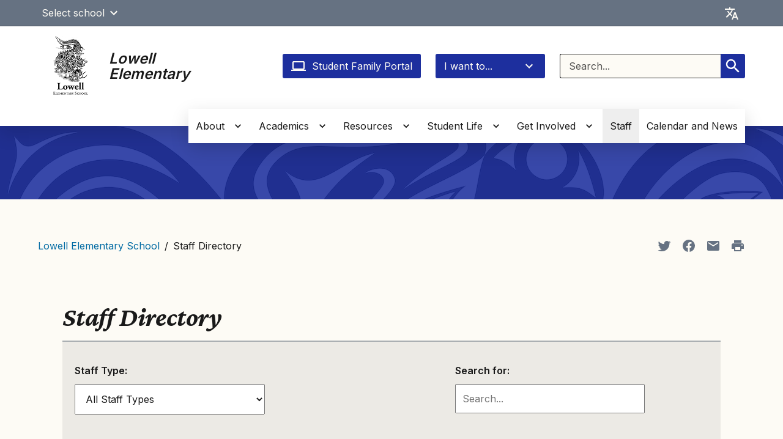

--- FILE ---
content_type: text/html; charset=UTF-8
request_url: https://lowelles.seattleschools.org/staff/?_sf_s=preschool
body_size: 41277
content:
  <!DOCTYPE html>
<html class="no-js no-svg" lang="en-US" style="height: 100%; width: 100vw; overflow-x: hidden">
  <!-- html-header.twig - START -->
  <head>
    <meta charset="UTF-8" />
            <title>Staff Directory - Lowell Elementary School</title>
    <link href="https://fonts.googleapis.com/css2?family=Crimson+Pro:ital,wght@1,400;1,700&family=Inter:wght@400;500;600&display=swap"
          rel="stylesheet">
    <meta http-equiv="Content-Type" content="text/html; charset=UTF-8" />
    <meta http-equiv="X-UA-Compatible" content="IE=edge"><script type="text/javascript">(window.NREUM||(NREUM={})).init={privacy:{cookies_enabled:true},ajax:{deny_list:["bam.nr-data.net"]},feature_flags:["soft_nav"]};(window.NREUM||(NREUM={})).loader_config={licenseKey:"NRJS-44d2ad9f215fe0f6246",applicationID:"545424449",browserID:"547619359"};;/*! For license information please see nr-loader-rum-1.308.0.min.js.LICENSE.txt */
(()=>{var e,t,r={163:(e,t,r)=>{"use strict";r.d(t,{j:()=>E});var n=r(384),i=r(1741);var a=r(2555);r(860).K7.genericEvents;const s="experimental.resources",o="register",c=e=>{if(!e||"string"!=typeof e)return!1;try{document.createDocumentFragment().querySelector(e)}catch{return!1}return!0};var d=r(2614),u=r(944),l=r(8122);const f="[data-nr-mask]",g=e=>(0,l.a)(e,(()=>{const e={feature_flags:[],experimental:{allow_registered_children:!1,resources:!1},mask_selector:"*",block_selector:"[data-nr-block]",mask_input_options:{color:!1,date:!1,"datetime-local":!1,email:!1,month:!1,number:!1,range:!1,search:!1,tel:!1,text:!1,time:!1,url:!1,week:!1,textarea:!1,select:!1,password:!0}};return{ajax:{deny_list:void 0,block_internal:!0,enabled:!0,autoStart:!0},api:{get allow_registered_children(){return e.feature_flags.includes(o)||e.experimental.allow_registered_children},set allow_registered_children(t){e.experimental.allow_registered_children=t},duplicate_registered_data:!1},browser_consent_mode:{enabled:!1},distributed_tracing:{enabled:void 0,exclude_newrelic_header:void 0,cors_use_newrelic_header:void 0,cors_use_tracecontext_headers:void 0,allowed_origins:void 0},get feature_flags(){return e.feature_flags},set feature_flags(t){e.feature_flags=t},generic_events:{enabled:!0,autoStart:!0},harvest:{interval:30},jserrors:{enabled:!0,autoStart:!0},logging:{enabled:!0,autoStart:!0},metrics:{enabled:!0,autoStart:!0},obfuscate:void 0,page_action:{enabled:!0},page_view_event:{enabled:!0,autoStart:!0},page_view_timing:{enabled:!0,autoStart:!0},performance:{capture_marks:!1,capture_measures:!1,capture_detail:!0,resources:{get enabled(){return e.feature_flags.includes(s)||e.experimental.resources},set enabled(t){e.experimental.resources=t},asset_types:[],first_party_domains:[],ignore_newrelic:!0}},privacy:{cookies_enabled:!0},proxy:{assets:void 0,beacon:void 0},session:{expiresMs:d.wk,inactiveMs:d.BB},session_replay:{autoStart:!0,enabled:!1,preload:!1,sampling_rate:10,error_sampling_rate:100,collect_fonts:!1,inline_images:!1,fix_stylesheets:!0,mask_all_inputs:!0,get mask_text_selector(){return e.mask_selector},set mask_text_selector(t){c(t)?e.mask_selector="".concat(t,",").concat(f):""===t||null===t?e.mask_selector=f:(0,u.R)(5,t)},get block_class(){return"nr-block"},get ignore_class(){return"nr-ignore"},get mask_text_class(){return"nr-mask"},get block_selector(){return e.block_selector},set block_selector(t){c(t)?e.block_selector+=",".concat(t):""!==t&&(0,u.R)(6,t)},get mask_input_options(){return e.mask_input_options},set mask_input_options(t){t&&"object"==typeof t?e.mask_input_options={...t,password:!0}:(0,u.R)(7,t)}},session_trace:{enabled:!0,autoStart:!0},soft_navigations:{enabled:!0,autoStart:!0},spa:{enabled:!0,autoStart:!0},ssl:void 0,user_actions:{enabled:!0,elementAttributes:["id","className","tagName","type"]}}})());var p=r(6154),m=r(9324);let h=0;const v={buildEnv:m.F3,distMethod:m.Xs,version:m.xv,originTime:p.WN},b={consented:!1},y={appMetadata:{},get consented(){return this.session?.state?.consent||b.consented},set consented(e){b.consented=e},customTransaction:void 0,denyList:void 0,disabled:!1,harvester:void 0,isolatedBacklog:!1,isRecording:!1,loaderType:void 0,maxBytes:3e4,obfuscator:void 0,onerror:void 0,ptid:void 0,releaseIds:{},session:void 0,timeKeeper:void 0,registeredEntities:[],jsAttributesMetadata:{bytes:0},get harvestCount(){return++h}},_=e=>{const t=(0,l.a)(e,y),r=Object.keys(v).reduce((e,t)=>(e[t]={value:v[t],writable:!1,configurable:!0,enumerable:!0},e),{});return Object.defineProperties(t,r)};var w=r(5701);const x=e=>{const t=e.startsWith("http");e+="/",r.p=t?e:"https://"+e};var R=r(7836),k=r(3241);const A={accountID:void 0,trustKey:void 0,agentID:void 0,licenseKey:void 0,applicationID:void 0,xpid:void 0},S=e=>(0,l.a)(e,A),T=new Set;function E(e,t={},r,s){let{init:o,info:c,loader_config:d,runtime:u={},exposed:l=!0}=t;if(!c){const e=(0,n.pV)();o=e.init,c=e.info,d=e.loader_config}e.init=g(o||{}),e.loader_config=S(d||{}),c.jsAttributes??={},p.bv&&(c.jsAttributes.isWorker=!0),e.info=(0,a.D)(c);const f=e.init,m=[c.beacon,c.errorBeacon];T.has(e.agentIdentifier)||(f.proxy.assets&&(x(f.proxy.assets),m.push(f.proxy.assets)),f.proxy.beacon&&m.push(f.proxy.beacon),e.beacons=[...m],function(e){const t=(0,n.pV)();Object.getOwnPropertyNames(i.W.prototype).forEach(r=>{const n=i.W.prototype[r];if("function"!=typeof n||"constructor"===n)return;let a=t[r];e[r]&&!1!==e.exposed&&"micro-agent"!==e.runtime?.loaderType&&(t[r]=(...t)=>{const n=e[r](...t);return a?a(...t):n})})}(e),(0,n.US)("activatedFeatures",w.B)),u.denyList=[...f.ajax.deny_list||[],...f.ajax.block_internal?m:[]],u.ptid=e.agentIdentifier,u.loaderType=r,e.runtime=_(u),T.has(e.agentIdentifier)||(e.ee=R.ee.get(e.agentIdentifier),e.exposed=l,(0,k.W)({agentIdentifier:e.agentIdentifier,drained:!!w.B?.[e.agentIdentifier],type:"lifecycle",name:"initialize",feature:void 0,data:e.config})),T.add(e.agentIdentifier)}},384:(e,t,r)=>{"use strict";r.d(t,{NT:()=>s,US:()=>u,Zm:()=>o,bQ:()=>d,dV:()=>c,pV:()=>l});var n=r(6154),i=r(1863),a=r(1910);const s={beacon:"bam.nr-data.net",errorBeacon:"bam.nr-data.net"};function o(){return n.gm.NREUM||(n.gm.NREUM={}),void 0===n.gm.newrelic&&(n.gm.newrelic=n.gm.NREUM),n.gm.NREUM}function c(){let e=o();return e.o||(e.o={ST:n.gm.setTimeout,SI:n.gm.setImmediate||n.gm.setInterval,CT:n.gm.clearTimeout,XHR:n.gm.XMLHttpRequest,REQ:n.gm.Request,EV:n.gm.Event,PR:n.gm.Promise,MO:n.gm.MutationObserver,FETCH:n.gm.fetch,WS:n.gm.WebSocket},(0,a.i)(...Object.values(e.o))),e}function d(e,t){let r=o();r.initializedAgents??={},t.initializedAt={ms:(0,i.t)(),date:new Date},r.initializedAgents[e]=t}function u(e,t){o()[e]=t}function l(){return function(){let e=o();const t=e.info||{};e.info={beacon:s.beacon,errorBeacon:s.errorBeacon,...t}}(),function(){let e=o();const t=e.init||{};e.init={...t}}(),c(),function(){let e=o();const t=e.loader_config||{};e.loader_config={...t}}(),o()}},782:(e,t,r)=>{"use strict";r.d(t,{T:()=>n});const n=r(860).K7.pageViewTiming},860:(e,t,r)=>{"use strict";r.d(t,{$J:()=>u,K7:()=>c,P3:()=>d,XX:()=>i,Yy:()=>o,df:()=>a,qY:()=>n,v4:()=>s});const n="events",i="jserrors",a="browser/blobs",s="rum",o="browser/logs",c={ajax:"ajax",genericEvents:"generic_events",jserrors:i,logging:"logging",metrics:"metrics",pageAction:"page_action",pageViewEvent:"page_view_event",pageViewTiming:"page_view_timing",sessionReplay:"session_replay",sessionTrace:"session_trace",softNav:"soft_navigations",spa:"spa"},d={[c.pageViewEvent]:1,[c.pageViewTiming]:2,[c.metrics]:3,[c.jserrors]:4,[c.spa]:5,[c.ajax]:6,[c.sessionTrace]:7,[c.softNav]:8,[c.sessionReplay]:9,[c.logging]:10,[c.genericEvents]:11},u={[c.pageViewEvent]:s,[c.pageViewTiming]:n,[c.ajax]:n,[c.spa]:n,[c.softNav]:n,[c.metrics]:i,[c.jserrors]:i,[c.sessionTrace]:a,[c.sessionReplay]:a,[c.logging]:o,[c.genericEvents]:"ins"}},944:(e,t,r)=>{"use strict";r.d(t,{R:()=>i});var n=r(3241);function i(e,t){"function"==typeof console.debug&&(console.debug("New Relic Warning: https://github.com/newrelic/newrelic-browser-agent/blob/main/docs/warning-codes.md#".concat(e),t),(0,n.W)({agentIdentifier:null,drained:null,type:"data",name:"warn",feature:"warn",data:{code:e,secondary:t}}))}},1687:(e,t,r)=>{"use strict";r.d(t,{Ak:()=>d,Ze:()=>f,x3:()=>u});var n=r(3241),i=r(7836),a=r(3606),s=r(860),o=r(2646);const c={};function d(e,t){const r={staged:!1,priority:s.P3[t]||0};l(e),c[e].get(t)||c[e].set(t,r)}function u(e,t){e&&c[e]&&(c[e].get(t)&&c[e].delete(t),p(e,t,!1),c[e].size&&g(e))}function l(e){if(!e)throw new Error("agentIdentifier required");c[e]||(c[e]=new Map)}function f(e="",t="feature",r=!1){if(l(e),!e||!c[e].get(t)||r)return p(e,t);c[e].get(t).staged=!0,g(e)}function g(e){const t=Array.from(c[e]);t.every(([e,t])=>t.staged)&&(t.sort((e,t)=>e[1].priority-t[1].priority),t.forEach(([t])=>{c[e].delete(t),p(e,t)}))}function p(e,t,r=!0){const s=e?i.ee.get(e):i.ee,c=a.i.handlers;if(!s.aborted&&s.backlog&&c){if((0,n.W)({agentIdentifier:e,type:"lifecycle",name:"drain",feature:t}),r){const e=s.backlog[t],r=c[t];if(r){for(let t=0;e&&t<e.length;++t)m(e[t],r);Object.entries(r).forEach(([e,t])=>{Object.values(t||{}).forEach(t=>{t[0]?.on&&t[0]?.context()instanceof o.y&&t[0].on(e,t[1])})})}}s.isolatedBacklog||delete c[t],s.backlog[t]=null,s.emit("drain-"+t,[])}}function m(e,t){var r=e[1];Object.values(t[r]||{}).forEach(t=>{var r=e[0];if(t[0]===r){var n=t[1],i=e[3],a=e[2];n.apply(i,a)}})}},1738:(e,t,r)=>{"use strict";r.d(t,{U:()=>g,Y:()=>f});var n=r(3241),i=r(9908),a=r(1863),s=r(944),o=r(5701),c=r(3969),d=r(8362),u=r(860),l=r(4261);function f(e,t,r,a){const f=a||r;!f||f[e]&&f[e]!==d.d.prototype[e]||(f[e]=function(){(0,i.p)(c.xV,["API/"+e+"/called"],void 0,u.K7.metrics,r.ee),(0,n.W)({agentIdentifier:r.agentIdentifier,drained:!!o.B?.[r.agentIdentifier],type:"data",name:"api",feature:l.Pl+e,data:{}});try{return t.apply(this,arguments)}catch(e){(0,s.R)(23,e)}})}function g(e,t,r,n,s){const o=e.info;null===r?delete o.jsAttributes[t]:o.jsAttributes[t]=r,(s||null===r)&&(0,i.p)(l.Pl+n,[(0,a.t)(),t,r],void 0,"session",e.ee)}},1741:(e,t,r)=>{"use strict";r.d(t,{W:()=>a});var n=r(944),i=r(4261);class a{#e(e,...t){if(this[e]!==a.prototype[e])return this[e](...t);(0,n.R)(35,e)}addPageAction(e,t){return this.#e(i.hG,e,t)}register(e){return this.#e(i.eY,e)}recordCustomEvent(e,t){return this.#e(i.fF,e,t)}setPageViewName(e,t){return this.#e(i.Fw,e,t)}setCustomAttribute(e,t,r){return this.#e(i.cD,e,t,r)}noticeError(e,t){return this.#e(i.o5,e,t)}setUserId(e,t=!1){return this.#e(i.Dl,e,t)}setApplicationVersion(e){return this.#e(i.nb,e)}setErrorHandler(e){return this.#e(i.bt,e)}addRelease(e,t){return this.#e(i.k6,e,t)}log(e,t){return this.#e(i.$9,e,t)}start(){return this.#e(i.d3)}finished(e){return this.#e(i.BL,e)}recordReplay(){return this.#e(i.CH)}pauseReplay(){return this.#e(i.Tb)}addToTrace(e){return this.#e(i.U2,e)}setCurrentRouteName(e){return this.#e(i.PA,e)}interaction(e){return this.#e(i.dT,e)}wrapLogger(e,t,r){return this.#e(i.Wb,e,t,r)}measure(e,t){return this.#e(i.V1,e,t)}consent(e){return this.#e(i.Pv,e)}}},1863:(e,t,r)=>{"use strict";function n(){return Math.floor(performance.now())}r.d(t,{t:()=>n})},1910:(e,t,r)=>{"use strict";r.d(t,{i:()=>a});var n=r(944);const i=new Map;function a(...e){return e.every(e=>{if(i.has(e))return i.get(e);const t="function"==typeof e?e.toString():"",r=t.includes("[native code]"),a=t.includes("nrWrapper");return r||a||(0,n.R)(64,e?.name||t),i.set(e,r),r})}},2555:(e,t,r)=>{"use strict";r.d(t,{D:()=>o,f:()=>s});var n=r(384),i=r(8122);const a={beacon:n.NT.beacon,errorBeacon:n.NT.errorBeacon,licenseKey:void 0,applicationID:void 0,sa:void 0,queueTime:void 0,applicationTime:void 0,ttGuid:void 0,user:void 0,account:void 0,product:void 0,extra:void 0,jsAttributes:{},userAttributes:void 0,atts:void 0,transactionName:void 0,tNamePlain:void 0};function s(e){try{return!!e.licenseKey&&!!e.errorBeacon&&!!e.applicationID}catch(e){return!1}}const o=e=>(0,i.a)(e,a)},2614:(e,t,r)=>{"use strict";r.d(t,{BB:()=>s,H3:()=>n,g:()=>d,iL:()=>c,tS:()=>o,uh:()=>i,wk:()=>a});const n="NRBA",i="SESSION",a=144e5,s=18e5,o={STARTED:"session-started",PAUSE:"session-pause",RESET:"session-reset",RESUME:"session-resume",UPDATE:"session-update"},c={SAME_TAB:"same-tab",CROSS_TAB:"cross-tab"},d={OFF:0,FULL:1,ERROR:2}},2646:(e,t,r)=>{"use strict";r.d(t,{y:()=>n});class n{constructor(e){this.contextId=e}}},2843:(e,t,r)=>{"use strict";r.d(t,{G:()=>a,u:()=>i});var n=r(3878);function i(e,t=!1,r,i){(0,n.DD)("visibilitychange",function(){if(t)return void("hidden"===document.visibilityState&&e());e(document.visibilityState)},r,i)}function a(e,t,r){(0,n.sp)("pagehide",e,t,r)}},3241:(e,t,r)=>{"use strict";r.d(t,{W:()=>a});var n=r(6154);const i="newrelic";function a(e={}){try{n.gm.dispatchEvent(new CustomEvent(i,{detail:e}))}catch(e){}}},3606:(e,t,r)=>{"use strict";r.d(t,{i:()=>a});var n=r(9908);a.on=s;var i=a.handlers={};function a(e,t,r,a){s(a||n.d,i,e,t,r)}function s(e,t,r,i,a){a||(a="feature"),e||(e=n.d);var s=t[a]=t[a]||{};(s[r]=s[r]||[]).push([e,i])}},3878:(e,t,r)=>{"use strict";function n(e,t){return{capture:e,passive:!1,signal:t}}function i(e,t,r=!1,i){window.addEventListener(e,t,n(r,i))}function a(e,t,r=!1,i){document.addEventListener(e,t,n(r,i))}r.d(t,{DD:()=>a,jT:()=>n,sp:()=>i})},3969:(e,t,r)=>{"use strict";r.d(t,{TZ:()=>n,XG:()=>o,rs:()=>i,xV:()=>s,z_:()=>a});const n=r(860).K7.metrics,i="sm",a="cm",s="storeSupportabilityMetrics",o="storeEventMetrics"},4234:(e,t,r)=>{"use strict";r.d(t,{W:()=>a});var n=r(7836),i=r(1687);class a{constructor(e,t){this.agentIdentifier=e,this.ee=n.ee.get(e),this.featureName=t,this.blocked=!1}deregisterDrain(){(0,i.x3)(this.agentIdentifier,this.featureName)}}},4261:(e,t,r)=>{"use strict";r.d(t,{$9:()=>d,BL:()=>o,CH:()=>g,Dl:()=>_,Fw:()=>y,PA:()=>h,Pl:()=>n,Pv:()=>k,Tb:()=>l,U2:()=>a,V1:()=>R,Wb:()=>x,bt:()=>b,cD:()=>v,d3:()=>w,dT:()=>c,eY:()=>p,fF:()=>f,hG:()=>i,k6:()=>s,nb:()=>m,o5:()=>u});const n="api-",i="addPageAction",a="addToTrace",s="addRelease",o="finished",c="interaction",d="log",u="noticeError",l="pauseReplay",f="recordCustomEvent",g="recordReplay",p="register",m="setApplicationVersion",h="setCurrentRouteName",v="setCustomAttribute",b="setErrorHandler",y="setPageViewName",_="setUserId",w="start",x="wrapLogger",R="measure",k="consent"},5289:(e,t,r)=>{"use strict";r.d(t,{GG:()=>s,Qr:()=>c,sB:()=>o});var n=r(3878),i=r(6389);function a(){return"undefined"==typeof document||"complete"===document.readyState}function s(e,t){if(a())return e();const r=(0,i.J)(e),s=setInterval(()=>{a()&&(clearInterval(s),r())},500);(0,n.sp)("load",r,t)}function o(e){if(a())return e();(0,n.DD)("DOMContentLoaded",e)}function c(e){if(a())return e();(0,n.sp)("popstate",e)}},5607:(e,t,r)=>{"use strict";r.d(t,{W:()=>n});const n=(0,r(9566).bz)()},5701:(e,t,r)=>{"use strict";r.d(t,{B:()=>a,t:()=>s});var n=r(3241);const i=new Set,a={};function s(e,t){const r=t.agentIdentifier;a[r]??={},e&&"object"==typeof e&&(i.has(r)||(t.ee.emit("rumresp",[e]),a[r]=e,i.add(r),(0,n.W)({agentIdentifier:r,loaded:!0,drained:!0,type:"lifecycle",name:"load",feature:void 0,data:e})))}},6154:(e,t,r)=>{"use strict";r.d(t,{OF:()=>c,RI:()=>i,WN:()=>u,bv:()=>a,eN:()=>l,gm:()=>s,mw:()=>o,sb:()=>d});var n=r(1863);const i="undefined"!=typeof window&&!!window.document,a="undefined"!=typeof WorkerGlobalScope&&("undefined"!=typeof self&&self instanceof WorkerGlobalScope&&self.navigator instanceof WorkerNavigator||"undefined"!=typeof globalThis&&globalThis instanceof WorkerGlobalScope&&globalThis.navigator instanceof WorkerNavigator),s=i?window:"undefined"!=typeof WorkerGlobalScope&&("undefined"!=typeof self&&self instanceof WorkerGlobalScope&&self||"undefined"!=typeof globalThis&&globalThis instanceof WorkerGlobalScope&&globalThis),o=Boolean("hidden"===s?.document?.visibilityState),c=/iPad|iPhone|iPod/.test(s.navigator?.userAgent),d=c&&"undefined"==typeof SharedWorker,u=((()=>{const e=s.navigator?.userAgent?.match(/Firefox[/\s](\d+\.\d+)/);Array.isArray(e)&&e.length>=2&&e[1]})(),Date.now()-(0,n.t)()),l=()=>"undefined"!=typeof PerformanceNavigationTiming&&s?.performance?.getEntriesByType("navigation")?.[0]?.responseStart},6389:(e,t,r)=>{"use strict";function n(e,t=500,r={}){const n=r?.leading||!1;let i;return(...r)=>{n&&void 0===i&&(e.apply(this,r),i=setTimeout(()=>{i=clearTimeout(i)},t)),n||(clearTimeout(i),i=setTimeout(()=>{e.apply(this,r)},t))}}function i(e){let t=!1;return(...r)=>{t||(t=!0,e.apply(this,r))}}r.d(t,{J:()=>i,s:()=>n})},6630:(e,t,r)=>{"use strict";r.d(t,{T:()=>n});const n=r(860).K7.pageViewEvent},7699:(e,t,r)=>{"use strict";r.d(t,{It:()=>a,KC:()=>o,No:()=>i,qh:()=>s});var n=r(860);const i=16e3,a=1e6,s="SESSION_ERROR",o={[n.K7.logging]:!0,[n.K7.genericEvents]:!1,[n.K7.jserrors]:!1,[n.K7.ajax]:!1}},7836:(e,t,r)=>{"use strict";r.d(t,{P:()=>o,ee:()=>c});var n=r(384),i=r(8990),a=r(2646),s=r(5607);const o="nr@context:".concat(s.W),c=function e(t,r){var n={},s={},u={},l=!1;try{l=16===r.length&&d.initializedAgents?.[r]?.runtime.isolatedBacklog}catch(e){}var f={on:p,addEventListener:p,removeEventListener:function(e,t){var r=n[e];if(!r)return;for(var i=0;i<r.length;i++)r[i]===t&&r.splice(i,1)},emit:function(e,r,n,i,a){!1!==a&&(a=!0);if(c.aborted&&!i)return;t&&a&&t.emit(e,r,n);var o=g(n);m(e).forEach(e=>{e.apply(o,r)});var d=v()[s[e]];d&&d.push([f,e,r,o]);return o},get:h,listeners:m,context:g,buffer:function(e,t){const r=v();if(t=t||"feature",f.aborted)return;Object.entries(e||{}).forEach(([e,n])=>{s[n]=t,t in r||(r[t]=[])})},abort:function(){f._aborted=!0,Object.keys(f.backlog).forEach(e=>{delete f.backlog[e]})},isBuffering:function(e){return!!v()[s[e]]},debugId:r,backlog:l?{}:t&&"object"==typeof t.backlog?t.backlog:{},isolatedBacklog:l};return Object.defineProperty(f,"aborted",{get:()=>{let e=f._aborted||!1;return e||(t&&(e=t.aborted),e)}}),f;function g(e){return e&&e instanceof a.y?e:e?(0,i.I)(e,o,()=>new a.y(o)):new a.y(o)}function p(e,t){n[e]=m(e).concat(t)}function m(e){return n[e]||[]}function h(t){return u[t]=u[t]||e(f,t)}function v(){return f.backlog}}(void 0,"globalEE"),d=(0,n.Zm)();d.ee||(d.ee=c)},8122:(e,t,r)=>{"use strict";r.d(t,{a:()=>i});var n=r(944);function i(e,t){try{if(!e||"object"!=typeof e)return(0,n.R)(3);if(!t||"object"!=typeof t)return(0,n.R)(4);const r=Object.create(Object.getPrototypeOf(t),Object.getOwnPropertyDescriptors(t)),a=0===Object.keys(r).length?e:r;for(let s in a)if(void 0!==e[s])try{if(null===e[s]){r[s]=null;continue}Array.isArray(e[s])&&Array.isArray(t[s])?r[s]=Array.from(new Set([...e[s],...t[s]])):"object"==typeof e[s]&&"object"==typeof t[s]?r[s]=i(e[s],t[s]):r[s]=e[s]}catch(e){r[s]||(0,n.R)(1,e)}return r}catch(e){(0,n.R)(2,e)}}},8362:(e,t,r)=>{"use strict";r.d(t,{d:()=>a});var n=r(9566),i=r(1741);class a extends i.W{agentIdentifier=(0,n.LA)(16)}},8374:(e,t,r)=>{r.nc=(()=>{try{return document?.currentScript?.nonce}catch(e){}return""})()},8990:(e,t,r)=>{"use strict";r.d(t,{I:()=>i});var n=Object.prototype.hasOwnProperty;function i(e,t,r){if(n.call(e,t))return e[t];var i=r();if(Object.defineProperty&&Object.keys)try{return Object.defineProperty(e,t,{value:i,writable:!0,enumerable:!1}),i}catch(e){}return e[t]=i,i}},9324:(e,t,r)=>{"use strict";r.d(t,{F3:()=>i,Xs:()=>a,xv:()=>n});const n="1.308.0",i="PROD",a="CDN"},9566:(e,t,r)=>{"use strict";r.d(t,{LA:()=>o,bz:()=>s});var n=r(6154);const i="xxxxxxxx-xxxx-4xxx-yxxx-xxxxxxxxxxxx";function a(e,t){return e?15&e[t]:16*Math.random()|0}function s(){const e=n.gm?.crypto||n.gm?.msCrypto;let t,r=0;return e&&e.getRandomValues&&(t=e.getRandomValues(new Uint8Array(30))),i.split("").map(e=>"x"===e?a(t,r++).toString(16):"y"===e?(3&a()|8).toString(16):e).join("")}function o(e){const t=n.gm?.crypto||n.gm?.msCrypto;let r,i=0;t&&t.getRandomValues&&(r=t.getRandomValues(new Uint8Array(e)));const s=[];for(var o=0;o<e;o++)s.push(a(r,i++).toString(16));return s.join("")}},9908:(e,t,r)=>{"use strict";r.d(t,{d:()=>n,p:()=>i});var n=r(7836).ee.get("handle");function i(e,t,r,i,a){a?(a.buffer([e],i),a.emit(e,t,r)):(n.buffer([e],i),n.emit(e,t,r))}}},n={};function i(e){var t=n[e];if(void 0!==t)return t.exports;var a=n[e]={exports:{}};return r[e](a,a.exports,i),a.exports}i.m=r,i.d=(e,t)=>{for(var r in t)i.o(t,r)&&!i.o(e,r)&&Object.defineProperty(e,r,{enumerable:!0,get:t[r]})},i.f={},i.e=e=>Promise.all(Object.keys(i.f).reduce((t,r)=>(i.f[r](e,t),t),[])),i.u=e=>"nr-rum-1.308.0.min.js",i.o=(e,t)=>Object.prototype.hasOwnProperty.call(e,t),e={},t="NRBA-1.308.0.PROD:",i.l=(r,n,a,s)=>{if(e[r])e[r].push(n);else{var o,c;if(void 0!==a)for(var d=document.getElementsByTagName("script"),u=0;u<d.length;u++){var l=d[u];if(l.getAttribute("src")==r||l.getAttribute("data-webpack")==t+a){o=l;break}}if(!o){c=!0;var f={296:"sha512-+MIMDsOcckGXa1EdWHqFNv7P+JUkd5kQwCBr3KE6uCvnsBNUrdSt4a/3/L4j4TxtnaMNjHpza2/erNQbpacJQA=="};(o=document.createElement("script")).charset="utf-8",i.nc&&o.setAttribute("nonce",i.nc),o.setAttribute("data-webpack",t+a),o.src=r,0!==o.src.indexOf(window.location.origin+"/")&&(o.crossOrigin="anonymous"),f[s]&&(o.integrity=f[s])}e[r]=[n];var g=(t,n)=>{o.onerror=o.onload=null,clearTimeout(p);var i=e[r];if(delete e[r],o.parentNode&&o.parentNode.removeChild(o),i&&i.forEach(e=>e(n)),t)return t(n)},p=setTimeout(g.bind(null,void 0,{type:"timeout",target:o}),12e4);o.onerror=g.bind(null,o.onerror),o.onload=g.bind(null,o.onload),c&&document.head.appendChild(o)}},i.r=e=>{"undefined"!=typeof Symbol&&Symbol.toStringTag&&Object.defineProperty(e,Symbol.toStringTag,{value:"Module"}),Object.defineProperty(e,"__esModule",{value:!0})},i.p="https://js-agent.newrelic.com/",(()=>{var e={374:0,840:0};i.f.j=(t,r)=>{var n=i.o(e,t)?e[t]:void 0;if(0!==n)if(n)r.push(n[2]);else{var a=new Promise((r,i)=>n=e[t]=[r,i]);r.push(n[2]=a);var s=i.p+i.u(t),o=new Error;i.l(s,r=>{if(i.o(e,t)&&(0!==(n=e[t])&&(e[t]=void 0),n)){var a=r&&("load"===r.type?"missing":r.type),s=r&&r.target&&r.target.src;o.message="Loading chunk "+t+" failed: ("+a+": "+s+")",o.name="ChunkLoadError",o.type=a,o.request=s,n[1](o)}},"chunk-"+t,t)}};var t=(t,r)=>{var n,a,[s,o,c]=r,d=0;if(s.some(t=>0!==e[t])){for(n in o)i.o(o,n)&&(i.m[n]=o[n]);if(c)c(i)}for(t&&t(r);d<s.length;d++)a=s[d],i.o(e,a)&&e[a]&&e[a][0](),e[a]=0},r=self["webpackChunk:NRBA-1.308.0.PROD"]=self["webpackChunk:NRBA-1.308.0.PROD"]||[];r.forEach(t.bind(null,0)),r.push=t.bind(null,r.push.bind(r))})(),(()=>{"use strict";i(8374);var e=i(8362),t=i(860);const r=Object.values(t.K7);var n=i(163);var a=i(9908),s=i(1863),o=i(4261),c=i(1738);var d=i(1687),u=i(4234),l=i(5289),f=i(6154),g=i(944),p=i(384);const m=e=>f.RI&&!0===e?.privacy.cookies_enabled;function h(e){return!!(0,p.dV)().o.MO&&m(e)&&!0===e?.session_trace.enabled}var v=i(6389),b=i(7699);class y extends u.W{constructor(e,t){super(e.agentIdentifier,t),this.agentRef=e,this.abortHandler=void 0,this.featAggregate=void 0,this.loadedSuccessfully=void 0,this.onAggregateImported=new Promise(e=>{this.loadedSuccessfully=e}),this.deferred=Promise.resolve(),!1===e.init[this.featureName].autoStart?this.deferred=new Promise((t,r)=>{this.ee.on("manual-start-all",(0,v.J)(()=>{(0,d.Ak)(e.agentIdentifier,this.featureName),t()}))}):(0,d.Ak)(e.agentIdentifier,t)}importAggregator(e,t,r={}){if(this.featAggregate)return;const n=async()=>{let n;await this.deferred;try{if(m(e.init)){const{setupAgentSession:t}=await i.e(296).then(i.bind(i,3305));n=t(e)}}catch(e){(0,g.R)(20,e),this.ee.emit("internal-error",[e]),(0,a.p)(b.qh,[e],void 0,this.featureName,this.ee)}try{if(!this.#t(this.featureName,n,e.init))return(0,d.Ze)(this.agentIdentifier,this.featureName),void this.loadedSuccessfully(!1);const{Aggregate:i}=await t();this.featAggregate=new i(e,r),e.runtime.harvester.initializedAggregates.push(this.featAggregate),this.loadedSuccessfully(!0)}catch(e){(0,g.R)(34,e),this.abortHandler?.(),(0,d.Ze)(this.agentIdentifier,this.featureName,!0),this.loadedSuccessfully(!1),this.ee&&this.ee.abort()}};f.RI?(0,l.GG)(()=>n(),!0):n()}#t(e,r,n){if(this.blocked)return!1;switch(e){case t.K7.sessionReplay:return h(n)&&!!r;case t.K7.sessionTrace:return!!r;default:return!0}}}var _=i(6630),w=i(2614),x=i(3241);class R extends y{static featureName=_.T;constructor(e){var t;super(e,_.T),this.setupInspectionEvents(e.agentIdentifier),t=e,(0,c.Y)(o.Fw,function(e,r){"string"==typeof e&&("/"!==e.charAt(0)&&(e="/"+e),t.runtime.customTransaction=(r||"http://custom.transaction")+e,(0,a.p)(o.Pl+o.Fw,[(0,s.t)()],void 0,void 0,t.ee))},t),this.importAggregator(e,()=>i.e(296).then(i.bind(i,3943)))}setupInspectionEvents(e){const t=(t,r)=>{t&&(0,x.W)({agentIdentifier:e,timeStamp:t.timeStamp,loaded:"complete"===t.target.readyState,type:"window",name:r,data:t.target.location+""})};(0,l.sB)(e=>{t(e,"DOMContentLoaded")}),(0,l.GG)(e=>{t(e,"load")}),(0,l.Qr)(e=>{t(e,"navigate")}),this.ee.on(w.tS.UPDATE,(t,r)=>{(0,x.W)({agentIdentifier:e,type:"lifecycle",name:"session",data:r})})}}class k extends e.d{constructor(e){var t;(super(),f.gm)?(this.features={},(0,p.bQ)(this.agentIdentifier,this),this.desiredFeatures=new Set(e.features||[]),this.desiredFeatures.add(R),(0,n.j)(this,e,e.loaderType||"agent"),t=this,(0,c.Y)(o.cD,function(e,r,n=!1){if("string"==typeof e){if(["string","number","boolean"].includes(typeof r)||null===r)return(0,c.U)(t,e,r,o.cD,n);(0,g.R)(40,typeof r)}else(0,g.R)(39,typeof e)},t),function(e){(0,c.Y)(o.Dl,function(t,r=!1){if("string"!=typeof t&&null!==t)return void(0,g.R)(41,typeof t);const n=e.info.jsAttributes["enduser.id"];r&&null!=n&&n!==t?(0,a.p)(o.Pl+"setUserIdAndResetSession",[t],void 0,"session",e.ee):(0,c.U)(e,"enduser.id",t,o.Dl,!0)},e)}(this),function(e){(0,c.Y)(o.nb,function(t){if("string"==typeof t||null===t)return(0,c.U)(e,"application.version",t,o.nb,!1);(0,g.R)(42,typeof t)},e)}(this),function(e){(0,c.Y)(o.d3,function(){e.ee.emit("manual-start-all")},e)}(this),function(e){(0,c.Y)(o.Pv,function(t=!0){if("boolean"==typeof t){if((0,a.p)(o.Pl+o.Pv,[t],void 0,"session",e.ee),e.runtime.consented=t,t){const t=e.features.page_view_event;t.onAggregateImported.then(e=>{const r=t.featAggregate;e&&!r.sentRum&&r.sendRum()})}}else(0,g.R)(65,typeof t)},e)}(this),this.run()):(0,g.R)(21)}get config(){return{info:this.info,init:this.init,loader_config:this.loader_config,runtime:this.runtime}}get api(){return this}run(){try{const e=function(e){const t={};return r.forEach(r=>{t[r]=!!e[r]?.enabled}),t}(this.init),n=[...this.desiredFeatures];n.sort((e,r)=>t.P3[e.featureName]-t.P3[r.featureName]),n.forEach(r=>{if(!e[r.featureName]&&r.featureName!==t.K7.pageViewEvent)return;if(r.featureName===t.K7.spa)return void(0,g.R)(67);const n=function(e){switch(e){case t.K7.ajax:return[t.K7.jserrors];case t.K7.sessionTrace:return[t.K7.ajax,t.K7.pageViewEvent];case t.K7.sessionReplay:return[t.K7.sessionTrace];case t.K7.pageViewTiming:return[t.K7.pageViewEvent];default:return[]}}(r.featureName).filter(e=>!(e in this.features));n.length>0&&(0,g.R)(36,{targetFeature:r.featureName,missingDependencies:n}),this.features[r.featureName]=new r(this)})}catch(e){(0,g.R)(22,e);for(const e in this.features)this.features[e].abortHandler?.();const t=(0,p.Zm)();delete t.initializedAgents[this.agentIdentifier]?.features,delete this.sharedAggregator;return t.ee.get(this.agentIdentifier).abort(),!1}}}var A=i(2843),S=i(782);class T extends y{static featureName=S.T;constructor(e){super(e,S.T),f.RI&&((0,A.u)(()=>(0,a.p)("docHidden",[(0,s.t)()],void 0,S.T,this.ee),!0),(0,A.G)(()=>(0,a.p)("winPagehide",[(0,s.t)()],void 0,S.T,this.ee)),this.importAggregator(e,()=>i.e(296).then(i.bind(i,2117))))}}var E=i(3969);class I extends y{static featureName=E.TZ;constructor(e){super(e,E.TZ),f.RI&&document.addEventListener("securitypolicyviolation",e=>{(0,a.p)(E.xV,["Generic/CSPViolation/Detected"],void 0,this.featureName,this.ee)}),this.importAggregator(e,()=>i.e(296).then(i.bind(i,9623)))}}new k({features:[R,T,I],loaderType:"lite"})})()})();</script>
    <meta name="viewport" content="width=device-width, initial-scale=1">
    <meta name="author" content="Seattle Public Schools" />
    <link rel="author" href="https://www.seattleschools.org" />
    <link rel="profile" href="https://gmpg.org/xfn/11">
    <link rel="apple-touch-icon" sizes="72x72" href="//www.seattleschools.org/apple-touch-icon.png">
          <link rel="icon" type="image/png" sizes="32x32" href="//www.seattleschools.org/favicon-schools-32x32.png">
      <link rel="icon" type="image/png" sizes="16x16" href="//www.seattleschools.org/favicon-schools-16x16.png">
            <link rel="mask-icon" href="/safari-pinned-tab.svg" color="#5bbad5">
    <meta name="msapplication-TileColor" content="#da532c">
    <meta name="theme-color" content="#ffffff">
    <script>window.MSInputMethodContext && document.documentMode && document.write('<script src="https://cdn.jsdelivr.net/gh/nuxodin/ie11CustomProperties@4.1.0/ie11CustomProperties.min.js"><\/script>');</script>
    <!-- html-header.twig - END -->
    <!-- wp-head - START -->
    <meta name='robots' content='max-image-preview:large, noindex, follow, noarchive, nosnippet, noimageindex' />
	<style>img:is([sizes="auto" i], [sizes^="auto," i]) { contain-intrinsic-size: 3000px 1500px }</style>
	<meta name="googlebot" content="noarchive, nosnippet, noimageindex" />
<link rel="alternate" type="application/rss+xml" title="Lowell Elementary School &raquo; Feed" href="https://lowelles.seattleschools.org/feed/" />
<link rel="alternate" type="application/rss+xml" title="Lowell Elementary School &raquo; Comments Feed" href="https://lowelles.seattleschools.org/comments/feed/" />
<script type="text/javascript">
/* <![CDATA[ */
window._wpemojiSettings = {"baseUrl":"https:\/\/s.w.org\/images\/core\/emoji\/16.0.1\/72x72\/","ext":".png","svgUrl":"https:\/\/s.w.org\/images\/core\/emoji\/16.0.1\/svg\/","svgExt":".svg","source":{"concatemoji":"\/\/www.seattleschools.org\/wp-includes\/js\/wp-emoji-release.min.js?ver=6.8.3"}};
/*! This file is auto-generated */
!function(s,n){var o,i,e;function c(e){try{var t={supportTests:e,timestamp:(new Date).valueOf()};sessionStorage.setItem(o,JSON.stringify(t))}catch(e){}}function p(e,t,n){e.clearRect(0,0,e.canvas.width,e.canvas.height),e.fillText(t,0,0);var t=new Uint32Array(e.getImageData(0,0,e.canvas.width,e.canvas.height).data),a=(e.clearRect(0,0,e.canvas.width,e.canvas.height),e.fillText(n,0,0),new Uint32Array(e.getImageData(0,0,e.canvas.width,e.canvas.height).data));return t.every(function(e,t){return e===a[t]})}function u(e,t){e.clearRect(0,0,e.canvas.width,e.canvas.height),e.fillText(t,0,0);for(var n=e.getImageData(16,16,1,1),a=0;a<n.data.length;a++)if(0!==n.data[a])return!1;return!0}function f(e,t,n,a){switch(t){case"flag":return n(e,"\ud83c\udff3\ufe0f\u200d\u26a7\ufe0f","\ud83c\udff3\ufe0f\u200b\u26a7\ufe0f")?!1:!n(e,"\ud83c\udde8\ud83c\uddf6","\ud83c\udde8\u200b\ud83c\uddf6")&&!n(e,"\ud83c\udff4\udb40\udc67\udb40\udc62\udb40\udc65\udb40\udc6e\udb40\udc67\udb40\udc7f","\ud83c\udff4\u200b\udb40\udc67\u200b\udb40\udc62\u200b\udb40\udc65\u200b\udb40\udc6e\u200b\udb40\udc67\u200b\udb40\udc7f");case"emoji":return!a(e,"\ud83e\udedf")}return!1}function g(e,t,n,a){var r="undefined"!=typeof WorkerGlobalScope&&self instanceof WorkerGlobalScope?new OffscreenCanvas(300,150):s.createElement("canvas"),o=r.getContext("2d",{willReadFrequently:!0}),i=(o.textBaseline="top",o.font="600 32px Arial",{});return e.forEach(function(e){i[e]=t(o,e,n,a)}),i}function t(e){var t=s.createElement("script");t.src=e,t.defer=!0,s.head.appendChild(t)}"undefined"!=typeof Promise&&(o="wpEmojiSettingsSupports",i=["flag","emoji"],n.supports={everything:!0,everythingExceptFlag:!0},e=new Promise(function(e){s.addEventListener("DOMContentLoaded",e,{once:!0})}),new Promise(function(t){var n=function(){try{var e=JSON.parse(sessionStorage.getItem(o));if("object"==typeof e&&"number"==typeof e.timestamp&&(new Date).valueOf()<e.timestamp+604800&&"object"==typeof e.supportTests)return e.supportTests}catch(e){}return null}();if(!n){if("undefined"!=typeof Worker&&"undefined"!=typeof OffscreenCanvas&&"undefined"!=typeof URL&&URL.createObjectURL&&"undefined"!=typeof Blob)try{var e="postMessage("+g.toString()+"("+[JSON.stringify(i),f.toString(),p.toString(),u.toString()].join(",")+"));",a=new Blob([e],{type:"text/javascript"}),r=new Worker(URL.createObjectURL(a),{name:"wpTestEmojiSupports"});return void(r.onmessage=function(e){c(n=e.data),r.terminate(),t(n)})}catch(e){}c(n=g(i,f,p,u))}t(n)}).then(function(e){for(var t in e)n.supports[t]=e[t],n.supports.everything=n.supports.everything&&n.supports[t],"flag"!==t&&(n.supports.everythingExceptFlag=n.supports.everythingExceptFlag&&n.supports[t]);n.supports.everythingExceptFlag=n.supports.everythingExceptFlag&&!n.supports.flag,n.DOMReady=!1,n.readyCallback=function(){n.DOMReady=!0}}).then(function(){return e}).then(function(){var e;n.supports.everything||(n.readyCallback(),(e=n.source||{}).concatemoji?t(e.concatemoji):e.wpemoji&&e.twemoji&&(t(e.twemoji),t(e.wpemoji)))}))}((window,document),window._wpemojiSettings);
/* ]]> */
</script>
<link rel='stylesheet' id='sps-base-theme-css' href='//www.seattleschools.org/wp-content/themes/sps-base-theme/dist/css/style.min.css?ver=1769180636' type='text/css' media='all' />
<style id='wp-emoji-styles-inline-css' type='text/css'>

	img.wp-smiley, img.emoji {
		display: inline !important;
		border: none !important;
		box-shadow: none !important;
		height: 1em !important;
		width: 1em !important;
		margin: 0 0.07em !important;
		vertical-align: -0.1em !important;
		background: none !important;
		padding: 0 !important;
	}
</style>
<link rel='stylesheet' id='wp-block-library-css' href='//www.seattleschools.org/wp-includes/css/dist/block-library/style.min.css?ver=6.8.3' type='text/css' media='all' />
<style id='classic-theme-styles-inline-css' type='text/css'>
/*! This file is auto-generated */
.wp-block-button__link{color:#fff;background-color:#32373c;border-radius:9999px;box-shadow:none;text-decoration:none;padding:calc(.667em + 2px) calc(1.333em + 2px);font-size:1.125em}.wp-block-file__button{background:#32373c;color:#fff;text-decoration:none}
</style>
<style id='xo-event-calendar-event-calendar-style-inline-css' type='text/css'>
.xo-event-calendar{font-family:Helvetica Neue,Helvetica,Hiragino Kaku Gothic ProN,Meiryo,MS PGothic,sans-serif;overflow:auto;position:relative}.xo-event-calendar td,.xo-event-calendar th{padding:0!important}.xo-event-calendar .calendar:nth-child(n+2) .month-next,.xo-event-calendar .calendar:nth-child(n+2) .month-prev{visibility:hidden}.xo-event-calendar table{background-color:transparent;border-collapse:separate;border-spacing:0;color:#333;margin:0;padding:0;table-layout:fixed;width:100%}.xo-event-calendar table caption,.xo-event-calendar table tbody,.xo-event-calendar table td,.xo-event-calendar table tfoot,.xo-event-calendar table th,.xo-event-calendar table thead,.xo-event-calendar table tr{background:transparent;border:0;margin:0;opacity:1;outline:0;padding:0;vertical-align:baseline}.xo-event-calendar table table tr{display:table-row}.xo-event-calendar table table td,.xo-event-calendar table table th{display:table-cell;padding:0}.xo-event-calendar table.xo-month{border:1px solid #ccc;border-right-width:0;margin:0 0 8px;padding:0}.xo-event-calendar table.xo-month td,.xo-event-calendar table.xo-month th{background-color:#fff;border:1px solid #ccc;padding:0}.xo-event-calendar table.xo-month caption{caption-side:top}.xo-event-calendar table.xo-month .month-header{display:flex;flex-flow:wrap;justify-content:center;margin:4px 0}.xo-event-calendar table.xo-month .month-header>span{flex-grow:1;text-align:center}.xo-event-calendar table.xo-month button{background-color:transparent;border:0;box-shadow:none;color:#333;cursor:pointer;margin:0;overflow:hidden;padding:0;text-shadow:none;width:38px}.xo-event-calendar table.xo-month button[disabled]{cursor:default;opacity:.3}.xo-event-calendar table.xo-month button>span{text-align:center;vertical-align:middle}.xo-event-calendar table.xo-month button span.nav-prev{border-bottom:2px solid #333;border-left:2px solid #333;display:inline-block;font-size:0;height:13px;transform:rotate(45deg);width:13px}.xo-event-calendar table.xo-month button span.nav-next{border-right:2px solid #333;border-top:2px solid #333;display:inline-block;font-size:0;height:13px;transform:rotate(45deg);width:13px}.xo-event-calendar table.xo-month button:hover span.nav-next,.xo-event-calendar table.xo-month button:hover span.nav-prev{border-width:3px}.xo-event-calendar table.xo-month>thead th{border-width:0 1px 0 0;color:#333;font-size:.9em;font-weight:700;padding:1px 0;text-align:center}.xo-event-calendar table.xo-month>thead th.sunday{color:#d00}.xo-event-calendar table.xo-month>thead th.saturday{color:#00d}.xo-event-calendar table.xo-month .month-week{border:0;overflow:hidden;padding:0;position:relative;width:100%}.xo-event-calendar table.xo-month .month-week table{border:0;margin:0;padding:0}.xo-event-calendar table.xo-month .month-dayname{border-width:1px 0 0 1px;bottom:0;left:0;position:absolute;right:0;top:0}.xo-event-calendar table.xo-month .month-dayname td{border-width:1px 1px 0 0;padding:0}.xo-event-calendar table.xo-month .month-dayname td div{border-width:1px 1px 0 0;font-size:100%;height:1000px;line-height:1.2em;padding:4px;text-align:right}.xo-event-calendar table.xo-month .month-dayname td div.other-month{opacity:.6}.xo-event-calendar table.xo-month .month-dayname td div.today{color:#00d;font-weight:700}.xo-event-calendar table.xo-month .month-dayname-space{height:1.5em;position:relative;top:0}.xo-event-calendar table.xo-month .month-event{background-color:transparent;position:relative;top:0}.xo-event-calendar table.xo-month .month-event td{background-color:transparent;border-width:0 1px 0 0;padding:0 1px 2px}.xo-event-calendar table.xo-month .month-event-space{background-color:transparent;height:1.5em}.xo-event-calendar table.xo-month .month-event-space td{border-width:0 1px 0 0}.xo-event-calendar table.xo-month .month-event tr,.xo-event-calendar table.xo-month .month-event-space tr{background-color:transparent}.xo-event-calendar table.xo-month .month-event-title{background-color:#ccc;border-radius:3px;color:#666;display:block;font-size:.8em;margin:1px;overflow:hidden;padding:0 4px;text-align:left;white-space:nowrap}.xo-event-calendar p.holiday-title{font-size:90%;margin:0;padding:2px 0;vertical-align:middle}.xo-event-calendar p.holiday-title span{border:1px solid #ccc;margin:0 6px 0 0;padding:0 0 0 18px}.xo-event-calendar .loading-animation{left:50%;margin:-20px 0 0 -20px;position:absolute;top:50%}@media(min-width:600px){.xo-event-calendar .calendars.columns-2{-moz-column-gap:15px;column-gap:15px;display:grid;grid-template-columns:repeat(2,1fr);row-gap:5px}.xo-event-calendar .calendars.columns-2 .month-next,.xo-event-calendar .calendars.columns-2 .month-prev{visibility:hidden}.xo-event-calendar .calendars.columns-2 .calendar:first-child .month-prev,.xo-event-calendar .calendars.columns-2 .calendar:nth-child(2) .month-next{visibility:visible}.xo-event-calendar .calendars.columns-3{-moz-column-gap:15px;column-gap:15px;display:grid;grid-template-columns:repeat(3,1fr);row-gap:5px}.xo-event-calendar .calendars.columns-3 .month-next,.xo-event-calendar .calendars.columns-3 .month-prev{visibility:hidden}.xo-event-calendar .calendars.columns-3 .calendar:first-child .month-prev,.xo-event-calendar .calendars.columns-3 .calendar:nth-child(3) .month-next{visibility:visible}.xo-event-calendar .calendars.columns-4{-moz-column-gap:15px;column-gap:15px;display:grid;grid-template-columns:repeat(4,1fr);row-gap:5px}.xo-event-calendar .calendars.columns-4 .month-next,.xo-event-calendar .calendars.columns-4 .month-prev{visibility:hidden}.xo-event-calendar .calendars.columns-4 .calendar:first-child .month-prev,.xo-event-calendar .calendars.columns-4 .calendar:nth-child(4) .month-next{visibility:visible}}.xo-event-calendar.xo-calendar-loading .xo-months{opacity:.5}.xo-event-calendar.xo-calendar-loading .loading-animation{animation:loadingCircRot .8s linear infinite;border:5px solid rgba(0,0,0,.2);border-radius:50%;border-top-color:#4285f4;height:40px;width:40px}@keyframes loadingCircRot{0%{transform:rotate(0deg)}to{transform:rotate(359deg)}}.xo-event-calendar.is-style-legacy table.xo-month .month-header>span{font-size:120%;line-height:28px}.xo-event-calendar.is-style-regular table.xo-month button:not(:hover):not(:active):not(.has-background){background-color:transparent;color:#333}.xo-event-calendar.is-style-regular table.xo-month button>span{text-align:center;vertical-align:middle}.xo-event-calendar.is-style-regular table.xo-month button>span:not(.dashicons){font-size:2em;overflow:hidden;text-indent:100%;white-space:nowrap}.xo-event-calendar.is-style-regular table.xo-month .month-next,.xo-event-calendar.is-style-regular table.xo-month .month-prev{height:2em;width:2em}.xo-event-calendar.is-style-regular table.xo-month .month-header{align-items:center;display:flex;justify-content:center;padding:.2em 0}.xo-event-calendar.is-style-regular table.xo-month .month-header .calendar-caption{flex-grow:1}.xo-event-calendar.is-style-regular table.xo-month .month-header>span{font-size:1.1em}.xo-event-calendar.is-style-regular table.xo-month>thead th{background:#fafafa;font-size:.8em}.xo-event-calendar.is-style-regular table.xo-month .month-dayname td div{font-size:1em;padding:.2em}.xo-event-calendar.is-style-regular table.xo-month .month-dayname td div.today{color:#339;font-weight:700}.xo-event-calendar.is-style-regular .holiday-titles{display:inline-flex;flex-wrap:wrap;gap:.25em 1em}.xo-event-calendar.is-style-regular p.holiday-title{font-size:.875em;margin:0 0 .5em}.xo-event-calendar.is-style-regular p.holiday-title span{margin:0 .25em 0 0;padding:0 0 0 1.25em}

</style>
<style id='xo-event-calendar-simple-calendar-style-inline-css' type='text/css'>
.xo-simple-calendar{box-sizing:border-box;font-family:Helvetica Neue,Helvetica,Hiragino Kaku Gothic ProN,Meiryo,MS PGothic,sans-serif;margin:0;padding:0;position:relative}.xo-simple-calendar td,.xo-simple-calendar th{padding:0!important}.xo-simple-calendar .calendar:nth-child(n+2) .month-next,.xo-simple-calendar .calendar:nth-child(n+2) .month-prev{visibility:hidden}.xo-simple-calendar .calendar table.month{border:0;border-collapse:separate;border-spacing:1px;box-sizing:border-box;margin:0 0 .5em;min-width:auto;outline:0;padding:0;table-layout:fixed;width:100%}.xo-simple-calendar .calendar table.month caption,.xo-simple-calendar .calendar table.month tbody,.xo-simple-calendar .calendar table.month td,.xo-simple-calendar .calendar table.month tfoot,.xo-simple-calendar .calendar table.month th,.xo-simple-calendar .calendar table.month thead,.xo-simple-calendar .calendar table.month tr{background:transparent;border:0;margin:0;opacity:1;outline:0;padding:0;vertical-align:baseline}.xo-simple-calendar .calendar table.month caption{caption-side:top;font-size:1.1em}.xo-simple-calendar .calendar table.month .month-header{align-items:center;display:flex;justify-content:center;width:100%}.xo-simple-calendar .calendar table.month .month-header .month-title{flex-grow:1;font-size:1em;font-weight:400;letter-spacing:.1em;line-height:1em;padding:0;text-align:center}.xo-simple-calendar .calendar table.month .month-header button{background:none;background-color:transparent;border:0;font-size:1.4em;line-height:1.4em;margin:0;outline-offset:0;padding:0;width:1.4em}.xo-simple-calendar .calendar table.month .month-header button:not(:hover):not(:active):not(.has-background){background-color:transparent}.xo-simple-calendar .calendar table.month .month-header button:hover{opacity:.6}.xo-simple-calendar .calendar table.month .month-header button:disabled{cursor:auto;opacity:.3}.xo-simple-calendar .calendar table.month .month-header .month-next,.xo-simple-calendar .calendar table.month .month-header .month-prev{background-color:transparent;color:#333;cursor:pointer}.xo-simple-calendar .calendar table.month tr{background:transparent;border:0;outline:0}.xo-simple-calendar .calendar table.month td,.xo-simple-calendar .calendar table.month th{background:transparent;border:0;outline:0;text-align:center;vertical-align:middle;word-break:normal}.xo-simple-calendar .calendar table.month th{font-size:.8em;font-weight:700}.xo-simple-calendar .calendar table.month td{font-size:1em;font-weight:400}.xo-simple-calendar .calendar table.month .day.holiday{color:#333}.xo-simple-calendar .calendar table.month .day.other{opacity:.3}.xo-simple-calendar .calendar table.month .day>span{box-sizing:border-box;display:inline-block;padding:.2em;width:100%}.xo-simple-calendar .calendar table.month th>span{color:#333}.xo-simple-calendar .calendar table.month .day.sun>span,.xo-simple-calendar .calendar table.month th.sun>span{color:#ec0220}.xo-simple-calendar .calendar table.month .day.sat>span,.xo-simple-calendar .calendar table.month th.sat>span{color:#0069de}.xo-simple-calendar .calendars-footer{margin:.5em;padding:0}.xo-simple-calendar .calendars-footer ul.holiday-titles{border:0;display:inline-flex;flex-wrap:wrap;gap:.25em 1em;margin:0;outline:0;padding:0}.xo-simple-calendar .calendars-footer ul.holiday-titles li{border:0;list-style:none;margin:0;outline:0;padding:0}.xo-simple-calendar .calendars-footer ul.holiday-titles li:after,.xo-simple-calendar .calendars-footer ul.holiday-titles li:before{content:none}.xo-simple-calendar .calendars-footer ul.holiday-titles .mark{border-radius:50%;display:inline-block;height:1.2em;vertical-align:middle;width:1.2em}.xo-simple-calendar .calendars-footer ul.holiday-titles .title{font-size:.7em;vertical-align:middle}@media(min-width:600px){.xo-simple-calendar .calendars.columns-2{-moz-column-gap:15px;column-gap:15px;display:grid;grid-template-columns:repeat(2,1fr);row-gap:5px}.xo-simple-calendar .calendars.columns-2 .month-next,.xo-simple-calendar .calendars.columns-2 .month-prev{visibility:hidden}.xo-simple-calendar .calendars.columns-2 .calendar:first-child .month-prev,.xo-simple-calendar .calendars.columns-2 .calendar:nth-child(2) .month-next{visibility:visible}.xo-simple-calendar .calendars.columns-3{-moz-column-gap:15px;column-gap:15px;display:grid;grid-template-columns:repeat(3,1fr);row-gap:5px}.xo-simple-calendar .calendars.columns-3 .month-next,.xo-simple-calendar .calendars.columns-3 .month-prev{visibility:hidden}.xo-simple-calendar .calendars.columns-3 .calendar:first-child .month-prev,.xo-simple-calendar .calendars.columns-3 .calendar:nth-child(3) .month-next{visibility:visible}.xo-simple-calendar .calendars.columns-4{-moz-column-gap:15px;column-gap:15px;display:grid;grid-template-columns:repeat(4,1fr);row-gap:5px}.xo-simple-calendar .calendars.columns-4 .month-next,.xo-simple-calendar .calendars.columns-4 .month-prev{visibility:hidden}.xo-simple-calendar .calendars.columns-4 .calendar:first-child .month-prev,.xo-simple-calendar .calendars.columns-4 .calendar:nth-child(4) .month-next{visibility:visible}}.xo-simple-calendar .calendar-loading-animation{left:50%;margin:-20px 0 0 -20px;position:absolute;top:50%}.xo-simple-calendar.xo-calendar-loading .calendars{opacity:.3}.xo-simple-calendar.xo-calendar-loading .calendar-loading-animation{animation:SimpleCalendarLoadingCircRot .8s linear infinite;border:5px solid rgba(0,0,0,.2);border-radius:50%;border-top-color:#4285f4;height:40px;width:40px}@keyframes SimpleCalendarLoadingCircRot{0%{transform:rotate(0deg)}to{transform:rotate(359deg)}}.xo-simple-calendar.is-style-regular table.month{border-collapse:collapse;border-spacing:0}.xo-simple-calendar.is-style-regular table.month tr{border:0}.xo-simple-calendar.is-style-regular table.month .day>span{border-radius:50%;line-height:2em;padding:.1em;width:2.2em}.xo-simple-calendar.is-style-frame table.month{background:transparent;border-collapse:collapse;border-spacing:0}.xo-simple-calendar.is-style-frame table.month thead tr{background:#eee}.xo-simple-calendar.is-style-frame table.month tbody tr{background:#fff}.xo-simple-calendar.is-style-frame table.month td,.xo-simple-calendar.is-style-frame table.month th{border:1px solid #ccc}.xo-simple-calendar.is-style-frame .calendars-footer{margin:8px 0}.xo-simple-calendar.is-style-frame .calendars-footer ul.holiday-titles .mark{border:1px solid #ccc;border-radius:0}

</style>
<link rel='stylesheet' id='fontawesome-free-css' href='/wp-content/plugins/getwid/vendors/fontawesome-free/css/all.min.css?ver=5.5.0' type='text/css' media='all' />
<link rel='stylesheet' id='slick-css' href='//www.seattleschools.org/wp-content/plugins/getwid/vendors/slick/slick/slick.min.css?ver=1.9.0' type='text/css' media='all' />
<link rel='stylesheet' id='slick-theme-css' href='/wp-content/plugins/getwid/vendors/slick/slick/slick-theme.min.css?ver=1.9.0' type='text/css' media='all' />
<link rel='stylesheet' id='getwid-blocks-css' href='//www.seattleschools.org/wp-content/plugins/getwid/assets/css/blocks.style.css?ver=2.1.3' type='text/css' media='all' />
<style id='global-styles-inline-css' type='text/css'>
:root{--wp--preset--aspect-ratio--square: 1;--wp--preset--aspect-ratio--4-3: 4/3;--wp--preset--aspect-ratio--3-4: 3/4;--wp--preset--aspect-ratio--3-2: 3/2;--wp--preset--aspect-ratio--2-3: 2/3;--wp--preset--aspect-ratio--16-9: 16/9;--wp--preset--aspect-ratio--9-16: 9/16;--wp--preset--color--black: #000000;--wp--preset--color--cyan-bluish-gray: #abb8c3;--wp--preset--color--white: #ffffff;--wp--preset--color--pale-pink: #f78da7;--wp--preset--color--vivid-red: #cf2e2e;--wp--preset--color--luminous-vivid-orange: #ff6900;--wp--preset--color--luminous-vivid-amber: #fcb900;--wp--preset--color--light-green-cyan: #7bdcb5;--wp--preset--color--vivid-green-cyan: #00d084;--wp--preset--color--pale-cyan-blue: #8ed1fc;--wp--preset--color--vivid-cyan-blue: #0693e3;--wp--preset--color--vivid-purple: #9b51e0;--wp--preset--color--summer-sun: #ffd111;--wp--preset--color--apple: #a0db1d;--wp--preset--color--orca-white: #fdfbf5;--wp--preset--color--salmon: #f37352;--wp--preset--color--rain-drop: #53b1e5;--wp--preset--color--aquamarine: #06b689;--wp--preset--color--light-grey: #edebe5;--wp--preset--color--grey-skies: #6e7a89;--wp--preset--color--cedar: #bb513e;--wp--preset--color--salish-sea: #006aa3;--wp--preset--color--conifer: #015647;--wp--preset--color--orca-black: #191919;--wp--preset--gradient--vivid-cyan-blue-to-vivid-purple: linear-gradient(135deg,rgba(6,147,227,1) 0%,rgb(155,81,224) 100%);--wp--preset--gradient--light-green-cyan-to-vivid-green-cyan: linear-gradient(135deg,rgb(122,220,180) 0%,rgb(0,208,130) 100%);--wp--preset--gradient--luminous-vivid-amber-to-luminous-vivid-orange: linear-gradient(135deg,rgba(252,185,0,1) 0%,rgba(255,105,0,1) 100%);--wp--preset--gradient--luminous-vivid-orange-to-vivid-red: linear-gradient(135deg,rgba(255,105,0,1) 0%,rgb(207,46,46) 100%);--wp--preset--gradient--very-light-gray-to-cyan-bluish-gray: linear-gradient(135deg,rgb(238,238,238) 0%,rgb(169,184,195) 100%);--wp--preset--gradient--cool-to-warm-spectrum: linear-gradient(135deg,rgb(74,234,220) 0%,rgb(151,120,209) 20%,rgb(207,42,186) 40%,rgb(238,44,130) 60%,rgb(251,105,98) 80%,rgb(254,248,76) 100%);--wp--preset--gradient--blush-light-purple: linear-gradient(135deg,rgb(255,206,236) 0%,rgb(152,150,240) 100%);--wp--preset--gradient--blush-bordeaux: linear-gradient(135deg,rgb(254,205,165) 0%,rgb(254,45,45) 50%,rgb(107,0,62) 100%);--wp--preset--gradient--luminous-dusk: linear-gradient(135deg,rgb(255,203,112) 0%,rgb(199,81,192) 50%,rgb(65,88,208) 100%);--wp--preset--gradient--pale-ocean: linear-gradient(135deg,rgb(255,245,203) 0%,rgb(182,227,212) 50%,rgb(51,167,181) 100%);--wp--preset--gradient--electric-grass: linear-gradient(135deg,rgb(202,248,128) 0%,rgb(113,206,126) 100%);--wp--preset--gradient--midnight: linear-gradient(135deg,rgb(2,3,129) 0%,rgb(40,116,252) 100%);--wp--preset--gradient--ocean-to-sky: linear-gradient(135deg, #006aa3 0%, #53b1e5 100%);--wp--preset--gradient--forest-dawn: linear-gradient(135deg, #015647 0%, #06b689 100%);--wp--preset--gradient--sunset-glow: linear-gradient(135deg, #bb513e 0%, #f37352 100%);--wp--preset--gradient--spring-meadow: linear-gradient(135deg, #a0db1d 0%, #ffd111 100%);--wp--preset--gradient--ocean-depths: linear-gradient(135deg, #015647 0%, #006aa3 100%);--wp--preset--gradient--tropical-waters: linear-gradient(135deg, #06b689 0%, #53b1e5 100%);--wp--preset--gradient--warm-earth: linear-gradient(135deg, #bb513e 0%, #ffd111 100%);--wp--preset--gradient--stormy-sky: linear-gradient(135deg, #6e7a89 0%, #53b1e5 100%);--wp--preset--gradient--orca-fade: linear-gradient(135deg, #191919 0%, #6e7a89 100%);--wp--preset--gradient--bright-energy: linear-gradient(135deg, #ffd111 0%, #f37352 100%);--wp--preset--gradient--silver-fade: linear-gradient(135deg, #edebe5 0%, #6e7a89 100%);--wp--preset--gradient--soft-light: linear-gradient(135deg, #edebe5 0%, #fdfbf5 100%);--wp--preset--font-size--small: 13px;--wp--preset--font-size--medium: 20px;--wp--preset--font-size--large: 36px;--wp--preset--font-size--x-large: 42px;--wp--preset--spacing--20: 0.44rem;--wp--preset--spacing--30: 0.67rem;--wp--preset--spacing--40: 1rem;--wp--preset--spacing--50: 1.5rem;--wp--preset--spacing--60: 2.25rem;--wp--preset--spacing--70: 3.38rem;--wp--preset--spacing--80: 5.06rem;--wp--preset--shadow--natural: 6px 6px 9px rgba(0, 0, 0, 0.2);--wp--preset--shadow--deep: 12px 12px 50px rgba(0, 0, 0, 0.4);--wp--preset--shadow--sharp: 6px 6px 0px rgba(0, 0, 0, 0.2);--wp--preset--shadow--outlined: 6px 6px 0px -3px rgba(255, 255, 255, 1), 6px 6px rgba(0, 0, 0, 1);--wp--preset--shadow--crisp: 6px 6px 0px rgba(0, 0, 0, 1);}:where(.is-layout-flex){gap: 0.5em;}:where(.is-layout-grid){gap: 0.5em;}body .is-layout-flex{display: flex;}.is-layout-flex{flex-wrap: wrap;align-items: center;}.is-layout-flex > :is(*, div){margin: 0;}body .is-layout-grid{display: grid;}.is-layout-grid > :is(*, div){margin: 0;}:where(.wp-block-columns.is-layout-flex){gap: 2em;}:where(.wp-block-columns.is-layout-grid){gap: 2em;}:where(.wp-block-post-template.is-layout-flex){gap: 1.25em;}:where(.wp-block-post-template.is-layout-grid){gap: 1.25em;}.has-black-color{color: var(--wp--preset--color--black) !important;}.has-cyan-bluish-gray-color{color: var(--wp--preset--color--cyan-bluish-gray) !important;}.has-white-color{color: var(--wp--preset--color--white) !important;}.has-pale-pink-color{color: var(--wp--preset--color--pale-pink) !important;}.has-vivid-red-color{color: var(--wp--preset--color--vivid-red) !important;}.has-luminous-vivid-orange-color{color: var(--wp--preset--color--luminous-vivid-orange) !important;}.has-luminous-vivid-amber-color{color: var(--wp--preset--color--luminous-vivid-amber) !important;}.has-light-green-cyan-color{color: var(--wp--preset--color--light-green-cyan) !important;}.has-vivid-green-cyan-color{color: var(--wp--preset--color--vivid-green-cyan) !important;}.has-pale-cyan-blue-color{color: var(--wp--preset--color--pale-cyan-blue) !important;}.has-vivid-cyan-blue-color{color: var(--wp--preset--color--vivid-cyan-blue) !important;}.has-vivid-purple-color{color: var(--wp--preset--color--vivid-purple) !important;}.has-black-background-color{background-color: var(--wp--preset--color--black) !important;}.has-cyan-bluish-gray-background-color{background-color: var(--wp--preset--color--cyan-bluish-gray) !important;}.has-white-background-color{background-color: var(--wp--preset--color--white) !important;}.has-pale-pink-background-color{background-color: var(--wp--preset--color--pale-pink) !important;}.has-vivid-red-background-color{background-color: var(--wp--preset--color--vivid-red) !important;}.has-luminous-vivid-orange-background-color{background-color: var(--wp--preset--color--luminous-vivid-orange) !important;}.has-luminous-vivid-amber-background-color{background-color: var(--wp--preset--color--luminous-vivid-amber) !important;}.has-light-green-cyan-background-color{background-color: var(--wp--preset--color--light-green-cyan) !important;}.has-vivid-green-cyan-background-color{background-color: var(--wp--preset--color--vivid-green-cyan) !important;}.has-pale-cyan-blue-background-color{background-color: var(--wp--preset--color--pale-cyan-blue) !important;}.has-vivid-cyan-blue-background-color{background-color: var(--wp--preset--color--vivid-cyan-blue) !important;}.has-vivid-purple-background-color{background-color: var(--wp--preset--color--vivid-purple) !important;}.has-black-border-color{border-color: var(--wp--preset--color--black) !important;}.has-cyan-bluish-gray-border-color{border-color: var(--wp--preset--color--cyan-bluish-gray) !important;}.has-white-border-color{border-color: var(--wp--preset--color--white) !important;}.has-pale-pink-border-color{border-color: var(--wp--preset--color--pale-pink) !important;}.has-vivid-red-border-color{border-color: var(--wp--preset--color--vivid-red) !important;}.has-luminous-vivid-orange-border-color{border-color: var(--wp--preset--color--luminous-vivid-orange) !important;}.has-luminous-vivid-amber-border-color{border-color: var(--wp--preset--color--luminous-vivid-amber) !important;}.has-light-green-cyan-border-color{border-color: var(--wp--preset--color--light-green-cyan) !important;}.has-vivid-green-cyan-border-color{border-color: var(--wp--preset--color--vivid-green-cyan) !important;}.has-pale-cyan-blue-border-color{border-color: var(--wp--preset--color--pale-cyan-blue) !important;}.has-vivid-cyan-blue-border-color{border-color: var(--wp--preset--color--vivid-cyan-blue) !important;}.has-vivid-purple-border-color{border-color: var(--wp--preset--color--vivid-purple) !important;}.has-vivid-cyan-blue-to-vivid-purple-gradient-background{background: var(--wp--preset--gradient--vivid-cyan-blue-to-vivid-purple) !important;}.has-light-green-cyan-to-vivid-green-cyan-gradient-background{background: var(--wp--preset--gradient--light-green-cyan-to-vivid-green-cyan) !important;}.has-luminous-vivid-amber-to-luminous-vivid-orange-gradient-background{background: var(--wp--preset--gradient--luminous-vivid-amber-to-luminous-vivid-orange) !important;}.has-luminous-vivid-orange-to-vivid-red-gradient-background{background: var(--wp--preset--gradient--luminous-vivid-orange-to-vivid-red) !important;}.has-very-light-gray-to-cyan-bluish-gray-gradient-background{background: var(--wp--preset--gradient--very-light-gray-to-cyan-bluish-gray) !important;}.has-cool-to-warm-spectrum-gradient-background{background: var(--wp--preset--gradient--cool-to-warm-spectrum) !important;}.has-blush-light-purple-gradient-background{background: var(--wp--preset--gradient--blush-light-purple) !important;}.has-blush-bordeaux-gradient-background{background: var(--wp--preset--gradient--blush-bordeaux) !important;}.has-luminous-dusk-gradient-background{background: var(--wp--preset--gradient--luminous-dusk) !important;}.has-pale-ocean-gradient-background{background: var(--wp--preset--gradient--pale-ocean) !important;}.has-electric-grass-gradient-background{background: var(--wp--preset--gradient--electric-grass) !important;}.has-midnight-gradient-background{background: var(--wp--preset--gradient--midnight) !important;}.has-small-font-size{font-size: var(--wp--preset--font-size--small) !important;}.has-medium-font-size{font-size: var(--wp--preset--font-size--medium) !important;}.has-large-font-size{font-size: var(--wp--preset--font-size--large) !important;}.has-x-large-font-size{font-size: var(--wp--preset--font-size--x-large) !important;}
:where(.wp-block-post-template.is-layout-flex){gap: 1.25em;}:where(.wp-block-post-template.is-layout-grid){gap: 1.25em;}
:where(.wp-block-columns.is-layout-flex){gap: 2em;}:where(.wp-block-columns.is-layout-grid){gap: 2em;}
:root :where(.wp-block-pullquote){font-size: 1.5em;line-height: 1.6;}
</style>
<link rel='stylesheet' id='xo-event-calendar-css' href='//www.seattleschools.org/wp-content/plugins/xo-event-calendar/css/xo-event-calendar.css?ver=3.2.10' type='text/css' media='all' />
<link rel='stylesheet' id='slb_core-css' href='//www.seattleschools.org/wp-content/plugins/simple-lightbox/client/css/app.css?ver=2.9.4' type='text/css' media='all' />
<link rel='stylesheet' id='child-style-css' href='//www.seattleschools.org/wp-content/themes/sps-schools/dist/css/style.min.css?ver=6.8.3' type='text/css' media='all' />
<link rel='stylesheet' id='getwid-style-kit-css' href='//www.seattleschools.org/wp-content/themes/sps-base-theme/dist/css/getwid-style-kit.min.css?ver=1769180636' type='text/css' media='all' />
<style id='block-visibility-screen-size-styles-inline-css' type='text/css'>
/* Large screens (desktops, 992px and up) */
@media ( min-width: 992px ) {
	.block-visibility-hide-large-screen {
		display: none !important;
	}
}

/* Medium screens (tablets, between 768px and 992px) */
@media ( min-width: 768px ) and ( max-width: 991.98px ) {
	.block-visibility-hide-medium-screen {
		display: none !important;
	}
}

/* Small screens (mobile devices, less than 768px) */
@media ( max-width: 767.98px ) {
	.block-visibility-hide-small-screen {
		display: none !important;
	}
}
</style>
<script type="text/javascript" src="//www.seattleschools.org/wp-includes/js/jquery/jquery.min.js?ver=3.7.1" id="jquery-core-js"></script>
<script type="text/javascript" src="//www.seattleschools.org/wp-includes/js/jquery/jquery-migrate.min.js?ver=3.4.1" id="jquery-migrate-js"></script>
<script type="text/javascript" id="jquery-js-after">
/* <![CDATA[ */
		jQuery(document).ready(function() {

				// check the screen width
				var screenWidth = window.innerWidth;
				var iframeWidth = 580;
				var iframeHeight = 320;
				if (screenWidth < 1400) {
					// set the width of the iframe to less
					iframeWidth = 500;
					iframeHeight = 281;
				}		
				if (screenWidth < 1200) {
					// set the width of the iframe to less
					iframeWidth = 460;
					iframeHeight = 250;
				}		
				if (screenWidth < 1000) {
					// set the width of the iframe to less
					iframeWidth = 400;
					iframeHeight = 230;
				}		
				if (screenWidth < 600) {
					// set the width of the iframe to less
					iframeWidth = 320;
					iframeHeight = 200;
				}		

				var observer = new IntersectionObserver(function(entries, observer) {
				entries.forEach(entry => {
					if (entry.isIntersecting) {
						var vimeoId = entry.target.getAttribute("data-vimeo-id");
						var vimeoHash = entry.target.getAttribute("data-vimeo-hash");
						if (vimeoId) {
							var iframeSrc = "https://player.vimeo.com/video/" + vimeoId + "?dnt=1&app_id=122963";
							
							if (vimeoHash) {
								iframeSrc += "&h=" + vimeoHash;
							}

							var iframe = document.createElement("iframe");
							iframe.src = iframeSrc;
							iframe.setAttribute("allow", "autoplay; fullscreen; picture-in-picture");
							iframe.setAttribute("allowfullscreen", "");
							iframe.setAttribute("frameborder", "0");
							iframe.width = iframeWidth;
							iframe.height = iframeHeight;
							jQuery(".js-lazyload-vimeo").css("width", iframeWidth);
							jQuery(".js-lazyload-vimeo").css("height", iframeHeight);
							entry.target.appendChild(iframe);
							observer.unobserve(entry.target);
						}
					}
				});
			});

			jQuery(".js-lazyload-vimeo").each(function() {
				observer.observe(this);
			});
		});
	
/* ]]> */
</script>
<script type="text/javascript" src="//www.seattleschools.org/wp-content/themes/sps-base-theme/dist/js/bootstrap.bundle.min.js?ver=1769180636" id="bootstrap-js"></script>
<link rel="https://api.w.org/" href="https://lowelles.seattleschools.org/wp-json/" /><link rel="EditURI" type="application/rsd+xml" title="RSD" href="https://lowelles.seattleschools.org/xmlrpc.php?rsd" />
<meta name="generator" content="WordPress 6.8.3" />
  <style>
    #wpadminbar #wp-admin-bar-my-account.with-avatar #wp-admin-bar-user-actions>li {
      margin-left: 0px !important;
    }
    #wp-admin-bar-my-account > a.ab-item img,
    #wp-admin-bar-user-info > a.ab-item > img,
    #wp-admin-bar-user-info {
      display: none !important;
    }
    #wpadminbar .quicklinks .menupop ul#wp-admin-bar-user-actions li .ab-item, 
    #wpadminbar .quicklinks .menupop.hover ul#wp-admin-bar-user-actions li .ab-item {
      min-width: 66px !important;
      width: 66px !important;
      overflow-x: hidden !important;
    }

    @media screen and (max-width: 1279px) {
      #wp-admin-bar-query-monitor, #wp-admin-bar-duplicate-post {
        display:none !important;
      }
    }
    @media screen and (max-width: 900px) {
      #wp-admin-bar-det_env_type, #wp-admin-bar-view_on {
        display:none !important;
      }
    }
  </style>
    <script>
        jQuery(document).ready(function($) {
            var welcomeLink = $('#wp-admin-bar-my-account > a.ab-item');

      var checkbox = document.getElementById('adduser-noconfirmation');
      if (checkbox) {
        checkbox.checked = true;
      }     
      checkbox = document.getElementById('noconfirmation');
      if (checkbox) {
        checkbox.checked = true;
      }
      
            // Extract the display name and set it as the title of the avatar link
            // var displayName = $('#wp-admin-bar-my-account .display-name').text();
            // $('#wp-admin-bar-my-account > a.ab-item').attr('title', displayName);
            $('#wp-admin-bar-my-account > a.ab-item').attr('title', 'Edit Profile');

      // remove the img inside the link
      $('#wp-admin-bar-my-account > a.ab-item img').remove();
      $('#wp-admin-bar-user-info > a.ab-item > img').remove();
        });
    </script>
      <style type="text/css" id="sps-css-vars">
        :root {
			--wp--preset--font-size--small  : 0.8rem !important;
			--wp--preset--font-size--medium : 1.2rem !important;
			--wp--preset--font-size--large  : 2.1rem !important;
			--wp--preset--font-size--x-large: 3rem !important;
			.has-small-font-size { 
				font-size: 0.8rem  !important;
			}
			.has-medium-font-size {
				font-size: 1.2rem  !important;
			}
			.has-large-font-size{
				font-size: 2.1rem  !important;
			}
			.has-x-large-font-size{
				font-size: 3rem !important;
			}
        }
    </style>
    <!-- SPS Custom SEO Tags -->
<meta name="description" content="" />
<meta name="pageID" content="front_page" />
<meta property="og:locale" content="en_US" class="sps-seo-meta-tag" />
<meta property="og:type" content="website" class="sps-seo-meta-tag" />
<meta property="og:title" content="Lowell Elementary School" class="sps-seo-meta-tag" />
<meta property="og:description" content="" class="sps-seo-meta-tag" />
<meta property="og:url" content="https://lowelles.seattleschools.org/" class="sps-seo-meta-tag" />
<meta property="og:site_name" content="Lowell Elementary School" class="sps-seo-meta-tag" />
<meta property="article:modified_time" content="2024-01-11T20:20:12-08:00" class="sps-seo-meta-tag" />
<meta property="og:image" content="//www.seattleschools.org/wp-content/uploads/sites/58/2021/08/lowell-logo.png" class="sps-seo-meta-tag" />
<meta name="twitter:card" content="summary_large_image" class="sps-seo-meta-tag" />
<script type="application/ld+json" class="sps-schema-graph">{"@context":"https:\/\/schema.org","@graph":[{"@type":"WebPage","@id":"https:\/\/lowelles.seattleschools.org\/staff\/","url":"https:\/\/lowelles.seattleschools.org\/staff\/","name":"Lowell Elementary School","isPartOf":{"@id":"https:\/\/lowelles.seattleschools.org\/#website"},"about":{"@id":"https:\/\/lowelles.seattleschools.org\/#organization"},"primaryImageOfPage":{"@id":"https:\/\/lowelles.seattleschools.org\/#primaryimage"},"image":{"@id":"https:\/\/lowelles.seattleschools.org\/#primaryimage"},"thumbnailUrl":false,"datePublished":"2024-01-11T20:19:16-08:00","dateModified":"2024-01-11T20:20:12-08:00","breadcrumb":{"@id":"https:\/\/lowelles.seattleschools.org\/#breadcrumb"},"inLanguage":"en_US","potentialAction":[{"@type":"ReadAction","target":["https:\/\/lowelles.seattleschools.org\/staff\/"]}]},{"@type":"ImageObject","inLanguage":"en_US","@id":"https:\/\/lowelles.seattleschools.org\/#primaryimage","url":"\/\/www.seattleschools.org\/wp-content\/uploads\/sites\/58\/2021\/08\/lowell-logo.png","contentUrl":"\/\/www.seattleschools.org\/wp-content\/uploads\/sites\/58\/2021\/08\/lowell-logo.png","width":900,"height":675,"caption":""},{"@type":"BreadcrumbList","@id":"https:\/\/lowelles.seattleschools.org\/#breadcrumb","itemListElement":[{"@type":"ListItem","position":1,"name":"Lowell Elementary School","item":"https:\/\/lowelles.seattleschools.org"},{"@type":"ListItem","position":2,"name":"Lowell Elementary School","item":"https:\/\/lowelles.seattleschools.org\/staff\/"}]},{"@type":"WebSite","@id":"https:\/\/lowelles.seattleschools.org\/#website","url":"https:\/\/lowelles.seattleschools.org","name":"Lowell Elementary School","description":"","publisher":{"@id":"https:\/\/lowelles.seattleschools.org\/#organization"},"potentialAction":[{"@type":"SearchAction","target":{"@type":"EntryPoint","urlTemplate":"https:\/\/lowelles.seattleschools.org\/?s={search_term_string}"},"query-input":"required name=search_term_string"}],"inLanguage":"en_US"},{"@type":"Organization","@id":"https:\/\/lowelles.seattleschools.org\/#organization","name":"Lowell Elementary School","url":"https:\/\/lowelles.seattleschools.org","logo":{"@type":"ImageObject","inLanguage":"en_US","@id":"https:\/\/lowelles.seattleschools.org\/#\/schema\/logo\/image\/","url":"\/\/www.seattleschools.org\/wp-content\/uploads\/sites\/58\/2021\/08\/lowell-logo.png","contentUrl":"\/\/www.seattleschools.org\/wp-content\/uploads\/sites\/58\/2021\/08\/lowell-logo.png","width":200,"height":75,"caption":"Lowell Elementary School"},"image":{"@id":"https:\/\/lowelles.seattleschools.org\/#\/schema\/logo\/image\/"}}]}</script>
<!-- / SPS Custom SEO Tags -->
        <style>
            .month-prev, .month-next, .calendar-caption {
                display: none !important; /* Hide existing prev/next buttons */
            }
        </style>
    <link rel="icon" href="//www.seattleschools.org/wp-content/uploads/sites/58/2021/08/cropped-SPS_colorlogo_graphiconly-sky-orca-512-150x150.png" sizes="32x32" />
<link rel="icon" href="//www.seattleschools.org/wp-content/uploads/sites/58/2021/08/cropped-SPS_colorlogo_graphiconly-sky-orca-512-300x300.png" sizes="192x192" />
<link rel="apple-touch-icon" href="//www.seattleschools.org/wp-content/uploads/sites/58/2021/08/cropped-SPS_colorlogo_graphiconly-sky-orca-512-300x300.png" />
<meta name="msapplication-TileImage" content="//www.seattleschools.org/wp-content/uploads/sites/58/2021/08/cropped-SPS_colorlogo_graphiconly-sky-orca-512-300x300.png" />
<meta name="fastly-cache-keys" content="blog-58-post-36,blog-58-post-user-1,blog-58-single,blog-58-all-pages,all-pages,all-school-pages,all-elementary-pages,blog-58-staff_profile-archive" />
    <script id="sps_modify_external_links_script">
    jQuery(document).ready(function() {
        // Select all anchor tags with class 'external' excluding those with 'same-page' class.
        jQuery('a.external-link:not(.same-tab)').each(function() {
            // Set the target attribute to '_blank'.
            jQuery(this).attr('target', '_blank');
      // add a noopener security attr
      jQuery(this).attr('rel', 'noopener');
        });
    });
    </script>
  
    <!-- wp-head - END -->
          <style id="sps-css-school-vars">
			:root {
				--color-primary: #1D2F9E !important;
				--text-primary: #fdfbf5 !important;
				--color-secondary: #a9aeb1 !important;
				--text-secondary: #191919 !important;
				--color-highlight: #a9aeb1 !important;
				--sps-color-background: #1D2F9E;
			}
      </style>
                  <!-- Global site tag (gtag.js) - Google Analytics -->
      <script async src="https://www.googletagmanager.com/gtag/js?id=G-V186ZE0ZMR"></script>
      <script>
	    window.dataLayer = window.dataLayer || [];
	    function gtag(){dataLayer.push(arguments);}
	    gtag('js', new Date());

	    gtag('config', 'G-V186ZE0ZMR', { cookie_flags: 'SameSite=None;Secure' });

      </script>
        <!-- html-header.twig - END -->
  </head>
    <!-- /templates/base.twig -->
<body class="wp-singular page-template-default page page-id-36 wp-custom-logo wp-theme-sps-base-theme wp-child-theme-sps-schools page-staff sps-schools" data-template="base.twig">
  <div id="to-top">
  </div>
  <a class="skip-link screen-reader-text sr-only sr-only-focusable" href="#content">Skip to content</a>
    <header class="header">
                
      <!-- #school selector -->
      <!-- /templates/partial/school-select.twig -->
<div class="top-bar">
  <div class="container">
    <div class="top-bar__inner">
      <button class="top-bar__button"
              type="button"
              data-toggle="collapse"
              data-target="#schoolSelectCollapse"
              aria-expanded="false"
              aria-controls="schoolSelectCollapse">
        Select school
        <span class="school-select-open icon icon--right icon--white"
              aria-label="School Select Open"
              role="button"><svg xmlns="http://www.w3.org/2000/svg" width="24" height="24" viewBox="0 0 24 24">
    <path fill="currentColor" d="M7.41,8.58L12,13.17L16.59,8.58L18,10L12,16L6,10L7.41,8.58Z" />
</svg></span>
        <span class="school-select-close icon icon--white" aria-label="School Select Close"><svg xmlns="http://www.w3.org/2000/svg" width="24" height="24" viewBox="0 0 24 24">
    <path fill="currentColor" d="M19,6.41L17.59,5L12,10.59L6.41,5L5,6.41L10.59,12L5,17.59L6.41,19L12,13.41L17.59,19L19,17.59L13.41,12L19,6.41Z" />
</svg></span>
      </button>
      <div id="google_translate_element" >
      </div>
      <script type="text/javascript">
				function googleTranslateElementInit() {
					new google.translate.TranslateElement({
						pageLanguage: 'en',
						layout: google.translate.TranslateElement.InlineLayout.SIMPLE
					}, 'google_translate_element');

					// Add aria-label for accessibility
					jQuery('.skiptranslate').attr('aria-label', 'Google Translate');
					
					// Wait for iframe to be added to DOM
					const checkForIframe = setInterval(function() {
						const translateFrame = jQuery('iframe.skiptranslate');
						if (translateFrame.length) {
							clearInterval(checkForIframe);
							
							// Set scrolling attribute directly on iframe
							translateFrame.attr('scrolling', 'yes');
							
							// Try both methods to ensure the body scroll works
							if (translateFrame[0].contentWindow) {
								try {
									translateFrame[0].contentWindow.document.body.style.overflow = 'auto';
								} catch(e) {
									console.log('Could not access iframe contents');
								}
							}
						}
					}, 100);
				}
      </script>
      <script type="text/javascript" src="//translate.google.com/translate_a/element.js?cb=googleTranslateElementInit"></script>
      <script async src="https://cse.google.com/cse.js?cx=009916171371462394761:01_-3c9qm78"></script>
          </div>
  </div>
</div>
<div class="school-select">
  <div class="school-select__collapse">
    <div class="collapse bg-grey-alt" id="schoolSelectCollapse">
      <div class="school-select-accordian">
        <ul class="school-select-type">
                      <li>
              <button class="school-select-open"
                      type="button"
                      data-toggle="collapse"
                      data-target="#nav-high-school-accordian"
                      aria-expanded="false"
                      aria-controls="#nav-high-school-accordian">
                <span>High School</span>
                <span class="icon icon--white" aria-label="Open School Select">
                  <svg xmlns="http://www.w3.org/2000/svg" width="24" height="24" viewBox="0 0 24 24">
    <path fill="currentColor" d="M7.41,8.58L12,13.17L16.59,8.58L18,10L12,16L6,10L7.41,8.58Z" />
</svg>
                </span>
              </button>
              <ul class="school-select-list collapse" id="nav-high-school-accordian">
                                  <li>
                    <a href="https://ballardhs.seattleschools.org">Ballard</a>
                  </li>
                                  <li>
                    <a href="https://cppp.seattleschools.org">Cascade Virtual Option</a>
                  </li>
                                  <li>
                    <a href="https://centerhs.seattleschools.org">Center School</a>
                  </li>
                                  <li>
                    <a href="https://clevelandhs.seattleschools.org">Cleveland</a>
                  </li>
                                  <li>
                    <a href="https://franklinhs.seattleschools.org">Franklin</a>
                  </li>
                                  <li>
                    <a href="https://garfieldhs.seattleschools.org">Garfield</a>
                  </li>
                                  <li>
                    <a href="https://halehs.seattleschools.org">Nathan Hale</a>
                  </li>
                                  <li>
                    <a href="https://ingrahamhs.seattleschools.org">Ingraham</a>
                  </li>
                                  <li>
                    <a href="https://interagency.seattleschools.org">Interagency</a>
                  </li>
                                  <li>
                    <a href="https://lincolnhs.seattleschools.org">Lincoln</a>
                  </li>
                                  <li>
                    <a href="https://middlecollegehs.seattleschools.org">Middle College</a>
                  </li>
                                  <li>
                    <a href="https://novahs.seattleschools.org">Nova</a>
                  </li>
                                  <li>
                    <a href="https://rainierbeachhs.seattleschools.org">Rainier Beach</a>
                  </li>
                                  <li>
                    <a href="https://roosevelths.seattleschools.org">Roosevelt</a>
                  </li>
                                  <li>
                    <a href="https://chiefsealthhs.seattleschools.org">Chief Sealth International</a>
                  </li>
                                  <li>
                    <a href="https://sws.seattleschools.org">Seattle World School</a>
                  </li>
                                  <li>
                    <a href="https://skillscenter.seattleschools.org">Skills Center</a>
                  </li>
                                  <li>
                    <a href="https://sugiyamahs.seattleschools.org">Alan T. Sugiyama</a>
                  </li>
                                  <li>
                    <a href="https://westseattlehs.seattleschools.org">West Seattle</a>
                  </li>
                              </ul>
            </li>
                      <li>
              <button class="school-select-open"
                      type="button"
                      data-toggle="collapse"
                      data-target="#nav-middle-school-accordian"
                      aria-expanded="false"
                      aria-controls="#nav-middle-school-accordian">
                <span>Middle School</span>
                <span class="icon icon--white" aria-label="Open School Select">
                  <svg xmlns="http://www.w3.org/2000/svg" width="24" height="24" viewBox="0 0 24 24">
    <path fill="currentColor" d="M7.41,8.58L12,13.17L16.59,8.58L18,10L12,16L6,10L7.41,8.58Z" />
</svg>
                </span>
              </button>
              <ul class="school-select-list collapse" id="nav-middle-school-accordian">
                                  <li>
                    <a href="https://addamsms.seattleschools.org">Jane Addams</a>
                  </li>
                                  <li>
                    <a href="https://cppp.seattleschools.org">Cascade Virtual Option</a>
                  </li>
                                  <li>
                    <a href="https://dennyms.seattleschools.org">Denny International</a>
                  </li>
                                  <li>
                    <a href="https://eaglestaffms.seattleschools.org">Robert Eagle Staff</a>
                  </li>
                                  <li>
                    <a href="https://ecksteinms.seattleschools.org">Eckstein</a>
                  </li>
                                  <li>
                    <a href="https://hamiltonms.seattleschools.org">Hamilton International</a>
                  </li>
                                  <li>
                    <a href="https://kurosems.seattleschools.org">Aki Kurose</a>
                  </li>
                                  <li>
                    <a href="https://madisonms.seattleschools.org">Madison</a>
                  </li>
                                  <li>
                    <a href="https://mcclurems.seattleschools.org">McClure</a>
                  </li>
                                  <li>
                    <a href="https://meanyms.seattleschools.org">Meany</a>
                  </li>
                                  <li>
                    <a href="https://mercerms.seattleschools.org">Mercer International</a>
                  </li>
                                  <li>
                    <a href="https://washingtonms.seattleschools.org">Washington</a>
                  </li>
                                  <li>
                    <a href="https://whitmanms.seattleschools.org">Whitman</a>
                  </li>
                              </ul>
            </li>
                      <li>
              <button class="school-select-open"
                      type="button"
                      data-toggle="collapse"
                      data-target="#nav-k-8-accordian"
                      aria-expanded="false"
                      aria-controls="#nav-k-8-accordian">
                <span>K-8</span>
                <span class="icon icon--white" aria-label="Open School Select">
                  <svg xmlns="http://www.w3.org/2000/svg" width="24" height="24" viewBox="0 0 24 24">
    <path fill="currentColor" d="M7.41,8.58L12,13.17L16.59,8.58L18,10L12,16L6,10L7.41,8.58Z" />
</svg>
                </span>
              </button>
              <ul class="school-select-list collapse" id="nav-k-8-accordian">
                                  <li>
                    <a href="https://blainek8.seattleschools.org">Catharine Blaine</a>
                  </li>
                                  <li>
                    <a href="https://borenstemk8.seattleschools.org">Louisa Boren STEM</a>
                  </li>
                                  <li>
                    <a href="https://broadviewk8.seattleschools.org">Broadview-Thomson</a>
                  </li>
                                  <li>
                    <a href="https://cppp.seattleschools.org">Cascade Parent Partnership</a>
                  </li>
                                  <li>
                    <a href="https://cppp.seattleschools.org">Cascade Virtual Option</a>
                  </li>
                                  <li>
                    <a href="https://lictonspringsk8.seattleschools.org">Licton Springs</a>
                  </li>
                                  <li>
                    <a href="https://orcak8.seattleschools.org">Orca</a>
                  </li>
                                  <li>
                    <a href="https://pathfinderk8.seattleschools.org">Pathfinder</a>
                  </li>
                                  <li>
                    <a href="https://salmonbayk8.seattleschools.org">Salmon Bay</a>
                  </li>
                                  <li>
                    <a href="https://southshorek8.seattleschools.org">South Shore</a>
                  </li>
                                  <li>
                    <a href="https://topsk8.seattleschools.org">TOPS</a>
                  </li>
                                  <li>
                    <a href="https://hazelwolfk8.seattleschools.org">Hazel Wolf</a>
                  </li>
                              </ul>
            </li>
                      <li>
              <button class="school-select-open"
                      type="button"
                      data-toggle="collapse"
                      data-target="#nav-elementary-accordian"
                      aria-expanded="false"
                      aria-controls="#nav-elementary-accordian">
                <span>Elementary</span>
                <span class="icon icon--white" aria-label="Open School Select">
                  <svg xmlns="http://www.w3.org/2000/svg" width="24" height="24" viewBox="0 0 24 24">
    <path fill="currentColor" d="M7.41,8.58L12,13.17L16.59,8.58L18,10L12,16L6,10L7.41,8.58Z" />
</svg>
                </span>
              </button>
              <ul class="school-select-list collapse" id="nav-elementary-accordian">
                                  <li>
                    <a href="https://adamses.seattleschools.org">Adams</a>
                  </li>
                                  <li>
                    <a href="https://alkies.seattleschools.org">Alki</a>
                  </li>
                                  <li>
                    <a href="https://arborheightses.seattleschools.org">Arbor Heights</a>
                  </li>
                                  <li>
                    <a href="https://bagleyes.seattleschools.org">Bagley</a>
                  </li>
                                  <li>
                    <a href="https://baldwines.seattleschools.org">James Baldwin</a>
                  </li>
                                  <li>
                    <a href="https://beaconhilles.seattleschools.org">Beacon Hill International</a>
                  </li>
                                  <li>
                    <a href="https://bryantes.seattleschools.org">Bryant</a>
                  </li>
                                  <li>
                    <a href="https://cppp.seattleschools.org">Cascade Virtual Option</a>
                  </li>
                                  <li>
                    <a href="https://cascadiaes.seattleschools.org">Cascadia</a>
                  </li>
                                  <li>
                    <a href="https://cedarparkes.seattleschools.org">Cedar Park</a>
                  </li>
                                  <li>
                    <a href="https://coees.seattleschools.org">Coe</a>
                  </li>
                                  <li>
                    <a href="https://concordes.seattleschools.org">Concord International</a>
                  </li>
                                  <li>
                    <a href="https://dayes.seattleschools.org">B.F. Day</a>
                  </li>
                                  <li>
                    <a href="https://dearbornes.seattleschools.org">Dearborn Park International</a>
                  </li>
                                  <li>
                    <a href="https://decatures.seattleschools.org">Decatur</a>
                  </li>
                                  <li>
                    <a href="https://dunlapes.seattleschools.org">Dunlap</a>
                  </li>
                                  <li>
                    <a href="https://emersones.seattleschools.org">Emerson</a>
                  </li>
                                  <li>
                    <a href="https://fairmountparkes.seattleschools.org">Fairmount Park</a>
                  </li>
                                  <li>
                    <a href="https://gatewoodes.seattleschools.org">Gatewood</a>
                  </li>
                                  <li>
                    <a href="https://gatzertes.seattleschools.org">Bailey Gatzert</a>
                  </li>
                                  <li>
                    <a href="https://geneseehilles.seattleschools.org">Genesee Hill</a>
                  </li>
                                  <li>
                    <a href="https://grahamhilles.seattleschools.org">Graham Hill</a>
                  </li>
                                  <li>
                    <a href="https://greenlakees.seattleschools.org">Green Lake</a>
                  </li>
                                  <li>
                    <a href="https://greenwoodes.seattleschools.org">Greenwood</a>
                  </li>
                                  <li>
                    <a href="https://hawthornees.seattleschools.org">Hawthorne</a>
                  </li>
                                  <li>
                    <a href="https://hayes.seattleschools.org">John Hay</a>
                  </li>
                                  <li>
                    <a href="https://highlandparkes.seattleschools.org">Highland Park</a>
                  </li>
                                  <li>
                    <a href="https://kimballes.seattleschools.org">Kimball</a>
                  </li>
                                  <li>
                    <a href="https://kinges.seattleschools.org">Martin Luther King, Jr.</a>
                  </li>
                                  <li>
                    <a href="https://lafayettees.seattleschools.org">Lafayette</a>
                  </li>
                                  <li>
                    <a href="https://laurelhurstes.seattleschools.org">Laurelhurst</a>
                  </li>
                                  <li>
                    <a href="https://lawtones.seattleschools.org">Lawton</a>
                  </li>
                                  <li>
                    <a href="https://leschies.seattleschools.org">Leschi</a>
                  </li>
                                  <li>
                    <a href="https://lowelles.seattleschools.org">Lowell</a>
                  </li>
                                  <li>
                    <a href="https://loyalheightses.seattleschools.org">Loyal Heights</a>
                  </li>
                                  <li>
                    <a href="https://lukees.seattleschools.org">Wing Luke</a>
                  </li>
                                  <li>
                    <a href="https://madronaes.seattleschools.org">Madrona</a>
                  </li>
                                  <li>
                    <a href="https://magnoliaes.seattleschools.org">Magnolia</a>
                  </li>
                                  <li>
                    <a href="https://maplees.seattleschools.org">Maple</a>
                  </li>
                                  <li>
                    <a href="https://marshalles.seattleschools.org">Thurgood Marshall</a>
                  </li>
                                  <li>
                    <a href="https://mcdonaldes.seattleschools.org">McDonald International</a>
                  </li>
                                  <li>
                    <a href="https://mcgilvraes.seattleschools.org">McGilvra</a>
                  </li>
                                  <li>
                    <a href="https://montlakees.seattleschools.org">Montlake</a>
                  </li>
                                  <li>
                    <a href="https://muires.seattleschools.org">John Muir</a>
                  </li>
                                  <li>
                    <a href="https://northbeaches.seattleschools.org">North Beach</a>
                  </li>
                                  <li>
                    <a href="https://olympichillses.seattleschools.org">Olympic Hills</a>
                  </li>
                                  <li>
                    <a href="https://olympicviewes.seattleschools.org">Olympic View</a>
                  </li>
                                  <li>
                    <a href="https://queenannees.seattleschools.org">Queen Anne</a>
                  </li>
                                  <li>
                    <a href="https://rainierviewes.seattleschools.org">Rainier View</a>
                  </li>
                                  <li>
                    <a href="https://risingstares.seattleschools.org">Rising Star</a>
                  </li>
                                  <li>
                    <a href="https://rogerses.seattleschools.org">John Rogers</a>
                  </li>
                                  <li>
                    <a href="https://roxhilles.seattleschools.org">Roxhill</a>
                  </li>
                                  <li>
                    <a href="https://sacajaweaes.seattleschools.org">Sacajawea</a>
                  </li>
                                  <li>
                    <a href="https://sandpointes.seattleschools.org">Sand Point</a>
                  </li>
                                  <li>
                    <a href="https://sanisloes.seattleschools.org">Sanislo</a>
                  </li>
                                  <li>
                    <a href="https://stanfordes.seattleschools.org">John Stanford International</a>
                  </li>
                                  <li>
                    <a href="https://stevenses.seattleschools.org">Stevens</a>
                  </li>
                                  <li>
                    <a href="https://thorntoncreekes.seattleschools.org">Thornton Creek</a>
                  </li>
                                  <li>
                    <a href="https://viewridgees.seattleschools.org">View Ridge</a>
                  </li>
                                  <li>
                    <a href="https://viewlandses.seattleschools.org">Viewlands</a>
                  </li>
                                  <li>
                    <a href="https://wedgwoodes.seattleschools.org">Wedgwood</a>
                  </li>
                                  <li>
                    <a href="https://westseattlees.seattleschools.org">West Seattle</a>
                  </li>
                                  <li>
                    <a href="https://westwoodlandes.seattleschools.org">West Woodland</a>
                  </li>
                                  <li>
                    <a href="https://whittieres.seattleschools.org">Whittier</a>
                  </li>
                              </ul>
            </li>
                  </ul>
      </div>
      <div class="school-select__tabs">
        <div class=" container">
          <nav>
            <div class="nav nav-tabs" id="nav-tab" role="tablist">
                              <a id="nav-high-school-tab"
                   class="nav-link active"
                   data-toggle="tab"
                   href="#nav-high-school"
                   role="tab"
                   aria-controls="nav-high-school"
                   aria-selected=" true ">High School</a>
                              <a id="nav-middle-school-tab"
                   class="nav-link "
                   data-toggle="tab"
                   href="#nav-middle-school"
                   role="tab"
                   aria-controls="nav-middle-school"
                   aria-selected=" false ">Middle School</a>
                              <a id="nav-k-8-tab"
                   class="nav-link "
                   data-toggle="tab"
                   href="#nav-k-8"
                   role="tab"
                   aria-controls="nav-k-8"
                   aria-selected=" false ">K-8</a>
                              <a id="nav-elementary-tab"
                   class="nav-link "
                   data-toggle="tab"
                   href="#nav-elementary"
                   role="tab"
                   aria-controls="nav-elementary"
                   aria-selected=" false ">Elementary</a>
                          </div>
          </nav>
        </div>
        <div class="tab-content" id="nav-tabContent">
                      <div class="tab-pane fade show active"
                 id="nav-high-school"
                 role="tabpanel"
                 aria-labelledby="nav-high-school-tab">
              <div class="container">
                <div class="row">
                  <div class="col-lg-12">
                    <ul class="school-select__menu">
                                              <li>
                          <a href="https://ballardhs.seattleschools.org">Ballard</a>
                        </li>
                                              <li>
                          <a href="https://cppp.seattleschools.org">Cascade Virtual Option</a>
                        </li>
                                              <li>
                          <a href="https://centerhs.seattleschools.org">Center School</a>
                        </li>
                                              <li>
                          <a href="https://clevelandhs.seattleschools.org">Cleveland</a>
                        </li>
                                              <li>
                          <a href="https://franklinhs.seattleschools.org">Franklin</a>
                        </li>
                                              <li>
                          <a href="https://garfieldhs.seattleschools.org">Garfield</a>
                        </li>
                                              <li>
                          <a href="https://halehs.seattleschools.org">Nathan Hale</a>
                        </li>
                                              <li>
                          <a href="https://ingrahamhs.seattleschools.org">Ingraham</a>
                        </li>
                                              <li>
                          <a href="https://interagency.seattleschools.org">Interagency</a>
                        </li>
                                              <li>
                          <a href="https://lincolnhs.seattleschools.org">Lincoln</a>
                        </li>
                                              <li>
                          <a href="https://middlecollegehs.seattleschools.org">Middle College</a>
                        </li>
                                              <li>
                          <a href="https://novahs.seattleschools.org">Nova</a>
                        </li>
                                              <li>
                          <a href="https://rainierbeachhs.seattleschools.org">Rainier Beach</a>
                        </li>
                                              <li>
                          <a href="https://roosevelths.seattleschools.org">Roosevelt</a>
                        </li>
                                              <li>
                          <a href="https://chiefsealthhs.seattleschools.org">Chief Sealth International</a>
                        </li>
                                              <li>
                          <a href="https://sws.seattleschools.org">Seattle World School</a>
                        </li>
                                              <li>
                          <a href="https://skillscenter.seattleschools.org">Skills Center</a>
                        </li>
                                              <li>
                          <a href="https://sugiyamahs.seattleschools.org">Alan T. Sugiyama</a>
                        </li>
                                              <li>
                          <a href="https://westseattlehs.seattleschools.org">West Seattle</a>
                        </li>
                                          </ul>
                  </div>
                </div>
              </div>
            </div>
                      <div class="tab-pane fade "
                 id="nav-middle-school"
                 role="tabpanel"
                 aria-labelledby="nav-middle-school-tab">
              <div class="container">
                <div class="row">
                  <div class="col-lg-12">
                    <ul class="school-select__menu">
                                              <li>
                          <a href="https://addamsms.seattleschools.org">Jane Addams</a>
                        </li>
                                              <li>
                          <a href="https://cppp.seattleschools.org">Cascade Virtual Option</a>
                        </li>
                                              <li>
                          <a href="https://dennyms.seattleschools.org">Denny International</a>
                        </li>
                                              <li>
                          <a href="https://eaglestaffms.seattleschools.org">Robert Eagle Staff</a>
                        </li>
                                              <li>
                          <a href="https://ecksteinms.seattleschools.org">Eckstein</a>
                        </li>
                                              <li>
                          <a href="https://hamiltonms.seattleschools.org">Hamilton International</a>
                        </li>
                                              <li>
                          <a href="https://kurosems.seattleschools.org">Aki Kurose</a>
                        </li>
                                              <li>
                          <a href="https://madisonms.seattleschools.org">Madison</a>
                        </li>
                                              <li>
                          <a href="https://mcclurems.seattleschools.org">McClure</a>
                        </li>
                                              <li>
                          <a href="https://meanyms.seattleschools.org">Meany</a>
                        </li>
                                              <li>
                          <a href="https://mercerms.seattleschools.org">Mercer International</a>
                        </li>
                                              <li>
                          <a href="https://washingtonms.seattleschools.org">Washington</a>
                        </li>
                                              <li>
                          <a href="https://whitmanms.seattleschools.org">Whitman</a>
                        </li>
                                          </ul>
                  </div>
                </div>
              </div>
            </div>
                      <div class="tab-pane fade "
                 id="nav-k-8"
                 role="tabpanel"
                 aria-labelledby="nav-k-8-tab">
              <div class="container">
                <div class="row">
                  <div class="col-lg-12">
                    <ul class="school-select__menu">
                                              <li>
                          <a href="https://blainek8.seattleschools.org">Catharine Blaine</a>
                        </li>
                                              <li>
                          <a href="https://borenstemk8.seattleschools.org">Louisa Boren STEM</a>
                        </li>
                                              <li>
                          <a href="https://broadviewk8.seattleschools.org">Broadview-Thomson</a>
                        </li>
                                              <li>
                          <a href="https://cppp.seattleschools.org">Cascade Parent Partnership</a>
                        </li>
                                              <li>
                          <a href="https://cppp.seattleschools.org">Cascade Virtual Option</a>
                        </li>
                                              <li>
                          <a href="https://lictonspringsk8.seattleschools.org">Licton Springs</a>
                        </li>
                                              <li>
                          <a href="https://orcak8.seattleschools.org">Orca</a>
                        </li>
                                              <li>
                          <a href="https://pathfinderk8.seattleschools.org">Pathfinder</a>
                        </li>
                                              <li>
                          <a href="https://salmonbayk8.seattleschools.org">Salmon Bay</a>
                        </li>
                                              <li>
                          <a href="https://southshorek8.seattleschools.org">South Shore</a>
                        </li>
                                              <li>
                          <a href="https://topsk8.seattleschools.org">TOPS</a>
                        </li>
                                              <li>
                          <a href="https://hazelwolfk8.seattleschools.org">Hazel Wolf</a>
                        </li>
                                          </ul>
                  </div>
                </div>
              </div>
            </div>
                      <div class="tab-pane fade "
                 id="nav-elementary"
                 role="tabpanel"
                 aria-labelledby="nav-elementary-tab">
              <div class="container">
                <div class="row">
                  <div class="col-lg-12">
                    <ul class="school-select__menu">
                                              <li>
                          <a href="https://adamses.seattleschools.org">Adams</a>
                        </li>
                                              <li>
                          <a href="https://alkies.seattleschools.org">Alki</a>
                        </li>
                                              <li>
                          <a href="https://arborheightses.seattleschools.org">Arbor Heights</a>
                        </li>
                                              <li>
                          <a href="https://bagleyes.seattleschools.org">Bagley</a>
                        </li>
                                              <li>
                          <a href="https://baldwines.seattleschools.org">James Baldwin</a>
                        </li>
                                              <li>
                          <a href="https://beaconhilles.seattleschools.org">Beacon Hill International</a>
                        </li>
                                              <li>
                          <a href="https://bryantes.seattleschools.org">Bryant</a>
                        </li>
                                              <li>
                          <a href="https://cppp.seattleschools.org">Cascade Virtual Option</a>
                        </li>
                                              <li>
                          <a href="https://cascadiaes.seattleschools.org">Cascadia</a>
                        </li>
                                              <li>
                          <a href="https://cedarparkes.seattleschools.org">Cedar Park</a>
                        </li>
                                              <li>
                          <a href="https://coees.seattleschools.org">Coe</a>
                        </li>
                                              <li>
                          <a href="https://concordes.seattleschools.org">Concord International</a>
                        </li>
                                              <li>
                          <a href="https://dayes.seattleschools.org">B.F. Day</a>
                        </li>
                                              <li>
                          <a href="https://dearbornes.seattleschools.org">Dearborn Park International</a>
                        </li>
                                              <li>
                          <a href="https://decatures.seattleschools.org">Decatur</a>
                        </li>
                                              <li>
                          <a href="https://dunlapes.seattleschools.org">Dunlap</a>
                        </li>
                                              <li>
                          <a href="https://emersones.seattleschools.org">Emerson</a>
                        </li>
                                              <li>
                          <a href="https://fairmountparkes.seattleschools.org">Fairmount Park</a>
                        </li>
                                              <li>
                          <a href="https://gatewoodes.seattleschools.org">Gatewood</a>
                        </li>
                                              <li>
                          <a href="https://gatzertes.seattleschools.org">Bailey Gatzert</a>
                        </li>
                                              <li>
                          <a href="https://geneseehilles.seattleschools.org">Genesee Hill</a>
                        </li>
                                              <li>
                          <a href="https://grahamhilles.seattleschools.org">Graham Hill</a>
                        </li>
                                              <li>
                          <a href="https://greenlakees.seattleschools.org">Green Lake</a>
                        </li>
                                              <li>
                          <a href="https://greenwoodes.seattleschools.org">Greenwood</a>
                        </li>
                                              <li>
                          <a href="https://hawthornees.seattleschools.org">Hawthorne</a>
                        </li>
                                              <li>
                          <a href="https://hayes.seattleschools.org">John Hay</a>
                        </li>
                                              <li>
                          <a href="https://highlandparkes.seattleschools.org">Highland Park</a>
                        </li>
                                              <li>
                          <a href="https://kimballes.seattleschools.org">Kimball</a>
                        </li>
                                              <li>
                          <a href="https://kinges.seattleschools.org">Martin Luther King, Jr.</a>
                        </li>
                                              <li>
                          <a href="https://lafayettees.seattleschools.org">Lafayette</a>
                        </li>
                                              <li>
                          <a href="https://laurelhurstes.seattleschools.org">Laurelhurst</a>
                        </li>
                                              <li>
                          <a href="https://lawtones.seattleschools.org">Lawton</a>
                        </li>
                                              <li>
                          <a href="https://leschies.seattleschools.org">Leschi</a>
                        </li>
                                              <li>
                          <a href="https://lowelles.seattleschools.org">Lowell</a>
                        </li>
                                              <li>
                          <a href="https://loyalheightses.seattleschools.org">Loyal Heights</a>
                        </li>
                                              <li>
                          <a href="https://lukees.seattleschools.org">Wing Luke</a>
                        </li>
                                              <li>
                          <a href="https://madronaes.seattleschools.org">Madrona</a>
                        </li>
                                              <li>
                          <a href="https://magnoliaes.seattleschools.org">Magnolia</a>
                        </li>
                                              <li>
                          <a href="https://maplees.seattleschools.org">Maple</a>
                        </li>
                                              <li>
                          <a href="https://marshalles.seattleschools.org">Thurgood Marshall</a>
                        </li>
                                              <li>
                          <a href="https://mcdonaldes.seattleschools.org">McDonald International</a>
                        </li>
                                              <li>
                          <a href="https://mcgilvraes.seattleschools.org">McGilvra</a>
                        </li>
                                              <li>
                          <a href="https://montlakees.seattleschools.org">Montlake</a>
                        </li>
                                              <li>
                          <a href="https://muires.seattleschools.org">John Muir</a>
                        </li>
                                              <li>
                          <a href="https://northbeaches.seattleschools.org">North Beach</a>
                        </li>
                                              <li>
                          <a href="https://olympichillses.seattleschools.org">Olympic Hills</a>
                        </li>
                                              <li>
                          <a href="https://olympicviewes.seattleschools.org">Olympic View</a>
                        </li>
                                              <li>
                          <a href="https://queenannees.seattleschools.org">Queen Anne</a>
                        </li>
                                              <li>
                          <a href="https://rainierviewes.seattleschools.org">Rainier View</a>
                        </li>
                                              <li>
                          <a href="https://risingstares.seattleschools.org">Rising Star</a>
                        </li>
                                              <li>
                          <a href="https://rogerses.seattleschools.org">John Rogers</a>
                        </li>
                                              <li>
                          <a href="https://roxhilles.seattleschools.org">Roxhill</a>
                        </li>
                                              <li>
                          <a href="https://sacajaweaes.seattleschools.org">Sacajawea</a>
                        </li>
                                              <li>
                          <a href="https://sandpointes.seattleschools.org">Sand Point</a>
                        </li>
                                              <li>
                          <a href="https://sanisloes.seattleschools.org">Sanislo</a>
                        </li>
                                              <li>
                          <a href="https://stanfordes.seattleschools.org">John Stanford International</a>
                        </li>
                                              <li>
                          <a href="https://stevenses.seattleschools.org">Stevens</a>
                        </li>
                                              <li>
                          <a href="https://thorntoncreekes.seattleschools.org">Thornton Creek</a>
                        </li>
                                              <li>
                          <a href="https://viewridgees.seattleschools.org">View Ridge</a>
                        </li>
                                              <li>
                          <a href="https://viewlandses.seattleschools.org">Viewlands</a>
                        </li>
                                              <li>
                          <a href="https://wedgwoodes.seattleschools.org">Wedgwood</a>
                        </li>
                                              <li>
                          <a href="https://westseattlees.seattleschools.org">West Seattle</a>
                        </li>
                                              <li>
                          <a href="https://westwoodlandes.seattleschools.org">West Woodland</a>
                        </li>
                                              <li>
                          <a href="https://whittieres.seattleschools.org">Whittier</a>
                        </li>
                                          </ul>
                  </div>
                </div>
              </div>
            </div>
                  </div>
      </div>
    </div>
  </div>
</div>
      <div class="container">
        <div class="header__main">
          <div class="header__logo_wrap">
            <h1 class="p-0 m-0" aria-label="" style="font-size:0px; color:transparent">
              Lowell Elementary
                              <a href="https://lowelles.seattleschools.org/" class="custom-logo-link" rel="home"><img width="200" height="189" src="//www.seattleschools.org/wp-content/uploads/sites/58/2021/08/lowell-logo.png" class="custom-logo" alt="Lowell logo" decoding="async" /></a>
                          </h1>
                          <a class="header__title" href="https://lowelles.seattleschools.org">
                <div>
                  Lowell
                </div>
                                                      <div>
                      Elementary
                    </div>
                                                </a>
                      </div>
          <div class="header__actions">
            <div class="header__buttons">
              <a href="https://www.seattleschools.org/student-portal/"
                                  class="button primary-bg primary-text">
                <span class="icon icon--left"><svg xmlns="http://www.w3.org/2000/svg" width="24" height="24" viewBox="0 0 24 24">
    <path fill="currentColor" d="M4,6H20V16H4M20,18A2,2 0 0,0 22,16V6C22,4.89 21.1,4 20,4H4C2.89,4 2,4.89 2,6V16A2,2 0 0,0 4,18H0V20H24V18H20Z" />
</svg></span>
                Student Family Portal
              </a>
              <button class="button button--icon-right secondary-bg secondary-text" data-toggle="modal" data-target="#quickMenuModal">
                I want to...
                <span class="icon icon-arrow"><svg xmlns="http://www.w3.org/2000/svg" width="24" height="24" viewBox="0 0 24 24">
    <path fill="currentColor" d="M7.41,8.58L12,13.17L16.59,8.58L18,10L12,16L6,10L7.41,8.58Z" />
</svg></span>
              </button>
            </div>
            <form role="search" method="get" id="searchform" class="searchform" action="https://lowelles.seattleschools.org">
  <div class="form-with-icon">
    <label class="sr-only" for="s">
      Search for:
    </label>
    <input class="form-control" type="text" value="" name="s" id="s" placeholder="Search..." />
    <div class="icon-button">
      <input type="submit" id="searchsubmit" value="Search" />
      <span class="icon icon--large"><svg xmlns="http://www.w3.org/2000/svg" width="24" height="24" viewBox="0 0 24 24">
    <path fill="currentColor" d="M9.5,3A6.5,6.5 0 0,1 16,9.5C16,11.11 15.41,12.59 14.44,13.73L14.71,14H15.5L20.5,19L19,20.5L14,15.5V14.71L13.73,14.44C12.59,15.41 11.11,16 9.5,16A6.5,6.5 0 0,1 3,9.5A6.5,6.5 0 0,1 9.5,3M9.5,5C7,5 5,7 5,9.5C5,12 7,14 9.5,14C12,14 14,12 14,9.5C14,7 12,5 9.5,5Z" />
</svg></span>
    </div>
  </div>
</form>

          </div>
          <!-- mobile toggle buttons -->
          <div class="header__toggles">
            <button class="toggle-button bg-theme js-nav-toggle"
                    data-toggle="#searchform"
                    type="button"
                    aria-controls="searchForm"
                    aria-expanded="false"
                    aria-label="Toggle search bar">
              <span class="icon"><svg xmlns="http://www.w3.org/2000/svg" width="24" height="24" viewBox="0 0 24 24">
    <path fill="currentColor" d="M9.5,3A6.5,6.5 0 0,1 16,9.5C16,11.11 15.41,12.59 14.44,13.73L14.71,14H15.5L20.5,19L19,20.5L14,15.5V14.71L13.73,14.44C12.59,15.41 11.11,16 9.5,16A6.5,6.5 0 0,1 3,9.5A6.5,6.5 0 0,1 9.5,3M9.5,5C7,5 5,7 5,9.5C5,12 7,14 9.5,14C12,14 14,12 14,9.5C14,7 12,5 9.5,5Z" />
</svg></span>
              <span class="toggle-button__text">Search</span>
            </button>
            <button class="toggle-button bg-theme js-nav-toggle"
                    data-toggle="#mainNav"
                    type="button"
                    aria-controls="mainNav"
                    aria-expanded="false"
                    aria-label="Toggle navigation">
              <span class="icon"><svg xmlns="http://www.w3.org/2000/svg" width="24" height="24" viewBox="0 0 24 24">
    <path fill="currentColor" d="M3,6H21V8H3V6M3,11H21V13H3V11M3,16H21V18H3V16Z" />
</svg></span>
              <span class="toggle-button__text">Menu</span>
            </button>
          </div>
        </div>
        <!-- /.header__main -->
      </div>
      <!-- /.container -->
      <div class="container">
        <!-- #nav -->
        <nav id="nav-main" class="navbar navbar-expand-lg" role="navigation" aria-label="Main Menu">
          <div class="sr-only">
            Main navigation
          </div>
            <!-- /templates/menu.twig -->
  <div class="collapse navbar-collapse" id="mainNav">
    <div class="navbar__buttons">
      <a href="https://www.seattleschools.org/student-portal/"
                  class="button">
        <span class="icon icon--left"><svg xmlns="http://www.w3.org/2000/svg" width="24" height="24" viewBox="0 0 24 24">
    <path fill="currentColor" d="M4,6H20V16H4M20,18A2,2 0 0,0 22,16V6C22,4.89 21.1,4 20,4H4C2.89,4 2,4.89 2,6V16A2,2 0 0,0 4,18H0V20H24V18H20Z" />
</svg></span>
        Student Family Portal
      </a>
      <button class="button button--icon-right"
              data-toggle="collapse"
              data-target="#helpMenu"
              aria-expanded="false"
              aria-controls="helpMenu">
        I want to...
        <span class="icon icon-arrow"><svg xmlns="http://www.w3.org/2000/svg" width="24" height="24" viewBox="0 0 24 24">
    <path fill="currentColor" d="M7.41,8.58L12,13.17L16.59,8.58L18,10L12,16L6,10L7.41,8.58Z" />
</svg></span>
      </button>
    </div>
    <div class="menu-list-wrap collapse" id="helpMenu">
      <div class="menu-list-title">
        School Resources
      </div>
      <ul class="menu-list">
                  <li>
            <a href="/staff/"
               >
                              Contact someone at Lowell
                          </a>
          </li>
                  <li>
            <a href="/get-involved/"
               >
                              Get involved
                          </a>
          </li>
                  <li>
            <a href="/resources/supply-lists/"
               >
                              See a list of school supplies
                          </a>
          </li>
                  <li>
            <a href="/academics/library/"
               >
                              Visit the school library
                          </a>
          </li>
              </ul>
      <div class="menu-list-title">
        District Resources
      </div>
      <ul class="menu-list">
                  <li>
            <a href="https://www.seattleschools.org/enroll"
               >
                              Enroll a Child for School
                          </a>
          </li>
                  <li>
            <a href="https://www.seattleschools.org/calendars-and-news/"
               >
                              See School Year Dates
                          </a>
          </li>
                  <li>
            <a href="https://www.seattleschools.org/who-to-contact/"
               >
                              Contact Someone to Resolve a Concern
                          </a>
          </li>
                  <li>
            <a href="https://www.seattleschools.org/enroll/enrollment-help/change-of-address/"
               >
                              Change My Address
                          </a>
          </li>
              </ul>
    </div>
    <ul class="navbar-nav ml-auto" aria-label="main menu">
                        <li class="nav-item dropdown  menu-item menu-item-type-post_type menu-item-object-page menu-item-509 menu-item-has-children">
            <a class="nav-link dropdown-toggle"
               role="button"
               data-toggle="dropdown"
               aria-haspopup="true"
               aria-expanded="false"
               target=""
               href="https://lowelles.seattleschools.org/about/">
              <span class="nav-next">About</span>
              <span class="nav-previous">close</span>
              <svg xmlns="http://www.w3.org/2000/svg" width="24" height="24" viewBox="0 0 24 24">
    <path fill="currentColor" d="M7.41,8.58L12,13.17L16.59,8.58L18,10L12,16L6,10L7.41,8.58Z" />
</svg>
            </a>
            <div class="dropdown-menu">
              <div class="nav-title">
                About
              </div>
                                                <a class="dropdown-item  menu-item menu-item-type-post_type menu-item-object-page menu-item-15527" target="" href="https://lowelles.seattleschools.org/about/">About Lowell</a>
                                                                <a class="dropdown-item  menu-item menu-item-type-post_type menu-item-object-page menu-item-675" target="" href="https://lowelles.seattleschools.org/about/bell-schedule/">Bell Schedule</a>
                                                                <a class="dropdown-item  menu-item menu-item-type-post_type menu-item-object-page menu-item-676" target="" href="https://lowelles.seattleschools.org/about/continuous-school-improvement-plan/">Continuous School Improvement Plan and School Profile</a>
                                                                <a class="dropdown-item  menu-item menu-item-type-post_type menu-item-object-page menu-item-677" target="" href="https://lowelles.seattleschools.org/about/directions-and-map/">Directions  and Map</a>
                                                                <a class="dropdown-item  menu-item menu-item-type-post_type menu-item-object-page menu-item-1169" target="" href="https://lowelles.seattleschools.org/about/school-tour/">School Tour for Families</a>
                                          </div>
          </li>
                                <li class="nav-item dropdown  menu-item menu-item-type-post_type menu-item-object-page menu-item-510 menu-item-has-children">
            <a class="nav-link dropdown-toggle"
               role="button"
               data-toggle="dropdown"
               aria-haspopup="true"
               aria-expanded="false"
               target=""
               href="https://lowelles.seattleschools.org/academics/">
              <span class="nav-next">Academics</span>
              <span class="nav-previous">close</span>
              <svg xmlns="http://www.w3.org/2000/svg" width="24" height="24" viewBox="0 0 24 24">
    <path fill="currentColor" d="M7.41,8.58L12,13.17L16.59,8.58L18,10L12,16L6,10L7.41,8.58Z" />
</svg>
            </a>
            <div class="dropdown-menu">
              <div class="nav-title">
                Academics
              </div>
                                                <a class="dropdown-item  menu-item menu-item-type-post_type menu-item-object-page menu-item-15528" target="" href="https://lowelles.seattleschools.org/academics/">Academics at Lowell</a>
                                                                <a class="dropdown-item  menu-item menu-item-type-post_type menu-item-object-page menu-item-512" target="" href="https://lowelles.seattleschools.org/academics/library/">Library</a>
                                                                <a class="dropdown-item  menu-item menu-item-type-post_type menu-item-object-page menu-item-5103" target="" href="https://lowelles.seattleschools.org/academics/preschool/">Preschool</a>
                                          </div>
          </li>
                                <li class="nav-item dropdown  menu-item menu-item-type-post_type menu-item-object-page menu-item-513 menu-item-has-children">
            <a class="nav-link dropdown-toggle"
               role="button"
               data-toggle="dropdown"
               aria-haspopup="true"
               aria-expanded="false"
               target=""
               href="https://lowelles.seattleschools.org/resources/">
              <span class="nav-next">Resources</span>
              <span class="nav-previous">close</span>
              <svg xmlns="http://www.w3.org/2000/svg" width="24" height="24" viewBox="0 0 24 24">
    <path fill="currentColor" d="M7.41,8.58L12,13.17L16.59,8.58L18,10L12,16L6,10L7.41,8.58Z" />
</svg>
            </a>
            <div class="dropdown-menu">
              <div class="nav-title">
                Resources
              </div>
                                                <a class="dropdown-item  menu-item menu-item-type-post_type menu-item-object-page menu-item-734" target="" href="https://lowelles.seattleschools.org/resources/school-nurse/health-center/">School-Based Health Clinic</a>
                                                                <a class="dropdown-item  menu-item menu-item-type-post_type menu-item-object-page menu-item-1525" target="" href="https://lowelles.seattleschools.org/resources/safety/">Safety and Wellness</a>
                                                                <a class="dropdown-item  menu-item menu-item-type-post_type menu-item-object-page menu-item-717" target="" href="https://lowelles.seattleschools.org/resources/school-meals/">School Meals</a>
                                                                <a class="dropdown-item  menu-item menu-item-type-post_type menu-item-object-page menu-item-514" target="" href="https://lowelles.seattleschools.org/resources/school-nurse/">School Nurse</a>
                                                                <a class="dropdown-item  menu-item menu-item-type-post_type menu-item-object-page menu-item-515" target="" href="https://lowelles.seattleschools.org/resources/supply-lists/">School Supply Lists</a>
                                                                <a class="dropdown-item  menu-item menu-item-type-post_type menu-item-object-page menu-item-15679" target="" href="https://lowelles.seattleschools.org/resources/sps-basic-rules-rights-and-responsibilities/">SPS Basic Rules, Rights, and Responsibilities</a>
                                                                <a class="dropdown-item  menu-item menu-item-type-post_type menu-item-object-page menu-item-516" target="" href="https://lowelles.seattleschools.org/resources/support-services/">Support Services</a>
                                                                <a class="dropdown-item  menu-item menu-item-type-post_type menu-item-object-page menu-item-716" target="" href="https://lowelles.seattleschools.org/resources/transportation/">Transportation</a>
                                                                <a class="dropdown-item  menu-item menu-item-type-post_type menu-item-object-page menu-item-1524" target="" href="https://lowelles.seattleschools.org/resources/who-to-contact-to-resolve-a-concern/">Who to Contact to Resolve a Concern</a>
                                          </div>
          </li>
                                <li class="nav-item dropdown  menu-item menu-item-type-post_type menu-item-object-page menu-item-517 menu-item-has-children">
            <a class="nav-link dropdown-toggle"
               role="button"
               data-toggle="dropdown"
               aria-haspopup="true"
               aria-expanded="false"
               target=""
               href="https://lowelles.seattleschools.org/student-life/">
              <span class="nav-next">Student Life</span>
              <span class="nav-previous">close</span>
              <svg xmlns="http://www.w3.org/2000/svg" width="24" height="24" viewBox="0 0 24 24">
    <path fill="currentColor" d="M7.41,8.58L12,13.17L16.59,8.58L18,10L12,16L6,10L7.41,8.58Z" />
</svg>
            </a>
            <div class="dropdown-menu">
              <div class="nav-title">
                Student Life
              </div>
                                                <a class="dropdown-item  menu-item menu-item-type-post_type menu-item-object-page menu-item-518" target="" href="https://lowelles.seattleschools.org/student-life/associated-student-body-a-s-b/">Associated Student Body (ASB)</a>
                                                                <a class="dropdown-item  menu-item menu-item-type-post_type menu-item-object-page menu-item-519" target="" href="https://lowelles.seattleschools.org/student-life/before-and-after-school-programs/">After School Programs</a>
                                          </div>
          </li>
                                <li class="nav-item dropdown  menu-item menu-item-type-post_type menu-item-object-page menu-item-520 menu-item-has-children">
            <a class="nav-link dropdown-toggle"
               role="button"
               data-toggle="dropdown"
               aria-haspopup="true"
               aria-expanded="false"
               target=""
               href="https://lowelles.seattleschools.org/get-involved/">
              <span class="nav-next">Get Involved</span>
              <span class="nav-previous">close</span>
              <svg xmlns="http://www.w3.org/2000/svg" width="24" height="24" viewBox="0 0 24 24">
    <path fill="currentColor" d="M7.41,8.58L12,13.17L16.59,8.58L18,10L12,16L6,10L7.41,8.58Z" />
</svg>
            </a>
            <div class="dropdown-menu">
              <div class="nav-title">
                Get Involved
              </div>
                                                <a class="dropdown-item  menu-item menu-item-type-post_type menu-item-object-page menu-item-521" target="" href="https://lowelles.seattleschools.org/get-involved/p-t-a/">Title 1 Family Engagement and PTA</a>
                                                                <a class="dropdown-item  menu-item menu-item-type-post_type menu-item-object-page menu-item-718" target="" href="https://lowelles.seattleschools.org/get-involved/volunteer/">Volunteer</a>
                                          </div>
          </li>
                                            <li class="nav-item current-menu-item  menu-item menu-item-type-post_type menu-item-object-page current-menu-item page_item page-item-36 current_page_item menu-item-522">
              <a class="nav-link" target="" href="/staff/">Staff</a>
            </li>
                                                      <li class="nav-item  menu-item menu-item-type-post_type menu-item-object-page menu-item-523">
              <a class="nav-link" target="" href="/calendar-and-news/">Calendar and News</a>
            </li>
                            </ul>
  </div>
        </nav>
      </div>
            </header>
    <main id="content" role="main" class="content-wrapper">
      <script id="searchfilter-manual"
          src="//www.seattleschools.org/wp-content/plugins/search-filter-pro/public/assets/js/search-filter-build.min.js?ver=2.0.31"></script>
  <!-- sps-district/templates/page-staff.twig -->
  <div class="bg-pattern-header">
  </div>
  <div class="container list-layout">
        <div class="content-actions">
  <div class="breadcrumbs">
    <div class="breadcrumb"><a href="/">Lowell Elementary School</a><span class="breadcrumb-separator">/</span><span class="current">Staff Directory</a></span></div><!-- .breadcrumbs -->
  </div>
  <div class="social-share">
  <ul class="social-share__list" role="list">
    <li role="listitem">
      <a href="https://twitter.com/intent/tweet?url=https://lowelles.seattleschools.org/staff/&text="
         target="_blank"
         rel="noopener noreferrer"
         aria-label="Share page to Twitter"><svg xmlns="http://www.w3.org/2000/svg" width="24" height="24" viewBox="0 0 24 24">
    <path fill="currentColor" d="M22.46,6C21.69,6.35 20.86,6.58 20,6.69C20.88,6.16 21.56,5.32 21.88,4.31C21.05,4.81 20.13,5.16 19.16,5.36C18.37,4.5 17.26,4 16,4C13.65,4 11.73,5.92 11.73,8.29C11.73,8.63 11.77,8.96 11.84,9.27C8.28,9.09 5.11,7.38 3,4.79C2.63,5.42 2.42,6.16 2.42,6.94C2.42,8.43 3.17,9.75 4.33,10.5C3.62,10.5 2.96,10.3 2.38,10C2.38,10 2.38,10 2.38,10.03C2.38,12.11 3.86,13.85 5.82,14.24C5.46,14.34 5.08,14.39 4.69,14.39C4.42,14.39 4.15,14.36 3.89,14.31C4.43,16 6,17.26 7.89,17.29C6.43,18.45 4.58,19.13 2.56,19.13C2.22,19.13 1.88,19.11 1.54,19.07C3.44,20.29 5.7,21 8.12,21C16,21 20.33,14.46 20.33,8.79C20.33,8.6 20.33,8.42 20.32,8.23C21.16,7.63 21.88,6.87 22.46,6Z" />
</svg></a>
    </li>
    <li role="listitem">
      <a href="https://www.facebook.com/sharer/sharer.php?u=https://lowelles.seattleschools.org/staff/"
         target="_blank"
         rel="noopener noreferrer"
         aria-label="Share page to Facebook"><svg xmlns="http://www.w3.org/2000/svg" width="24" height="24" viewBox="0 0 24 24">
    <path fill="currentColor" d="M12 2.04C6.5 2.04 2 6.53 2 12.06C2 17.06 5.66 21.21 10.44 21.96V14.96H7.9V12.06H10.44V9.85C10.44 7.34 11.93 5.96 14.22 5.96C15.31 5.96 16.45 6.15 16.45 6.15V8.62H15.19C13.95 8.62 13.56 9.39 13.56 10.18V12.06H16.34L15.89 14.96H13.56V21.96A10 10 0 0 0 22 12.06C22 6.53 17.5 2.04 12 2.04Z" />
</svg></a>
    </li>
    <li role="listitem">
      <a href="mailto:?body=https://lowelles.seattleschools.org/staff/"
         target="_blank"
         rel="noopener noreferrer"
         aria-label="Share page in an email"><svg xmlns="http://www.w3.org/2000/svg" width="24" height="24" viewBox="0 0 24 24">
    <path fill="currentColor" d="M20,8L12,13L4,8V6L12,11L20,6M20,4H4C2.89,4 2,4.89 2,6V18A2,2 0 0,0 4,20H20A2,2 0 0,0 22,18V6C22,4.89 21.1,4 20,4Z" />
</svg></a>
    </li>
    <li role="listitem">
      <button onclick="window.print();" aria-label="Print page">
        <svg xmlns="http://www.w3.org/2000/svg" width="24" height="24" viewBox="0 0 24 24">
    <path fill="currentColor" d="M18,3H6V7H18M19,12A1,1 0 0,1 18,11A1,1 0 0,1 19,10A1,1 0 0,1 20,11A1,1 0 0,1 19,12M16,19H8V14H16M19,8H5A3,3 0 0,0 2,11V17H6V21H18V17H22V11A3,3 0 0,0 19,8Z" />
</svg>
      </button>
    </li>
  </ul>
</div>
</div>
    <div class="row">
            
      <div id="archive-container" class="col-lg-12">
        <article id="post-36" class="archive-staff_profiles">
          <section id="archive-list" class="article-content">
            <div class="col-md-12">
              <!-- linked content pre: start -->
                            <!-- linked content pre: end -->
              <!-- post content: start -->
            </div>
            <div class="article-body">
              <h1 class="article-h1">
                                Staff Directory
                <!-- Post Type:  staff_profile -->
              </h1>
              <h2 class="p-0 m-0" aria-label="" style="font-size:0px; color:transparent">
                List of
                Staff Directory
              </h2>
              <h3 class="p-0 m-0" aria-label="" style="font-size:0px; color:transparent">
                Search for:
                Staff Directory
              </h3>
                            <!-- form-archive-2.twig -->
<form id="search-form-staff_profile" class="searchandfilter">
  <ul>
          <li>
        <label>
          <span class="screen-reader-text">Staff Type:</span>
          <select name="staff_type"
                  class="sf-input-select ">
                                          <option value="" data-url="" selected>
                  All Staff Types
                </option>
                                                        <option value="admin" data-url="https://www.seattleschools.org/staff-type/admin/">
                  Admin
                </option>
                                                        <option value="counseling" data-url="https://www.seattleschools.org/staff-type/counseling/">
                  Counseling
                </option>
                                                        <option value="staff" data-url="https://www.seattleschools.org/staff-type/staff/">
                  Staff
                </option>
                                                        <option value="teachers" data-url="https://www.seattleschools.org/staff-type/teachers/">
                  Teachers
                </option>
                                    </select>
        </label>
      </li>
        <li class="sf-field-posts_per_page">
      &nbsp;
    </li>
          <li>
        <label>
          <span class="screen-reader-text">
            Search
            for:
          </span>
          <input type="text"
                 name="_s"
                 placeholder="Search..."
                 value=""
                 class="">
        </label>
      </li>
        <li class="sf-field-reset">
      <a href="/staff" class="search-filter-reset">Clear Filters</a>
    </li>
  </ul>
</form>
              <script>
        function redirectToArchive() {
            event.preventDefault();
            
            // Add loading spinner
            const spinner = document.createElement('div');
            spinner.className = 'sf-loading';
            spinner.addEventListener('click', function() {
                window.location.reload();
            });
            document.body.appendChild(spinner);
            
            const form = document.getElementById('search-form-staff_profile');
            const formData = new FormData(form);
            let baseUrl = '/staff/';
            let queryParams = [];
            
            // first check to see how many taxonomies are selected
            let selectedTaxonomies = [];
            formData.forEach((value, key) => {
                if (value && key !== '_s' && key !== 'sort_by' && key !== 'staff_type') {
                    // console.log(key, value);
                    selectedTaxonomies.push(value);
                }
            });

        // if only one taxonomy is selected, redirect to the term page
        // get it from the selected options data-url attribute
        if (selectedTaxonomies.length === 1) {
            let selectedTaxonomy = '';
            selectedTaxonomy = selectedTaxonomies[0];
            // console.log('Selected taxonomy: ' + selectedTaxonomy);
        
            baseUrl = document.querySelector('option[value="' + selectedTaxonomy + '"]').getAttribute('data-url');
            // add a search query if there is one
            const searchQuery = document.querySelector('input[name="_s"]').value;
            if (searchQuery) {
                queryParams.push('_s=' + searchQuery);
            } 
        } else {
            // if more than one taxonomy is selected, build a query string
            formData.forEach((value, key) => {
                if (value) {
                    queryParams.push(encodeURIComponent(key) + '=' + encodeURIComponent(value));
                }
            });
        }
        
        // if sort is set, add it to the query string
        if(document.querySelector('select[name="sort_by"]')){
            const sort = document.querySelector('select[name="sort_by"]').value;
            if (sort.length > 0) {
                queryParams.push('sort_by=' + sort);
            }
        }
        
        if (queryParams.length > 0) {
            baseUrl += '?' + queryParams.join('&');
        }

            // console.log('Redirecting to: ' + baseUrl);
            // do nothing, cancel
            // event.preventDefault();
            window.location.href = baseUrl;
        }
        // add a handler to submit the form anytime anything changes
        document.getElementById('search-form-staff_profile').addEventListener('change', redirectToArchive);
        document.getElementById('search-form-staff_profile').addEventListener('submit', redirectToArchive);

        // Add close icons to active filters
        function addCloseIcons() {
            const form = document.getElementById('search-form-staff_profile');
            const filters = form.querySelectorAll('select, input[type="text"]');
            
            filters.forEach(filter => {
                const label = filter.closest('label');
                if (!label) return;

                // Skip if close icon already exists
                if (label.querySelector('.filter-close-icon')) return;

                // Check if filter is actually active
                let isActive = false;
                if (filter.tagName === 'SELECT') {
                    // Check if a non-default option is selected
                    isActive = filter.selectedIndex > 0;
                } else if (filter.tagName === 'INPUT' && filter.type === 'text') {
                    // Check if search input has value
                    isActive = filter.value.trim().length > 0;
                }

                if (!isActive) return;

                const closeIcon = document.createElement('button');
                closeIcon.type = 'button';
                closeIcon.className = 'filter-close-icon';
                closeIcon.setAttribute('aria-label', 'Clear filter');
                closeIcon.style.backgroundImage = `url("data:image/svg+xml;charset=utf-8,%3Csvg xmlns='http://www.w3.org/2000/svg' viewBox='0 0 24 24' fill='currentColor'%3E%3Cpath d='M14.59 8 12 10.59 9.41 8 8 9.41 10.59 12 8 14.59 9.41 16 12 13.41 14.59 16 16 14.59 13.41 12 16 9.41 14.59 8zM12 2C6.47 2 2 6.47 2 12s4.47 10 10 10 10-4.47 10-10S17.53 2 12 2zm0 18c-4.41 0-8-3.59-8-8s3.59-8 8-8 8 3.59 8 8-3.59 8-8 8z'/%3E%3C/svg%3E")`;

                closeIcon.addEventListener('click', (e) => {
                    e.preventDefault();
                    if (filter.tagName === 'SELECT') {
                        filter.selectedIndex = 0;
                    } else if (filter.tagName === 'INPUT') {
                        filter.value = '';
                    }
                    filter.classList.remove('filter-active');
                    closeIcon.remove();
                    redirectToArchive();
                });

                // Add the close icon to the label
                label.appendChild(closeIcon);
            });
        }

        // Run on page load and after any form changes
        document.addEventListener('DOMContentLoaded', addCloseIcons);
        document.getElementById('search-form-staff_profile').addEventListener('change', () => {
            // Remove all existing close icons
            document.querySelectorAll('.filter-close-icon').forEach(icon => icon.remove());
            // Add new close icons where needed
            addCloseIcons();
        });

        // Scroll to archive container on page load if filters are active
        </script>
              <div class="sps-list sps-staff_profile-list">
                                  <!-- Tease Template: archive/tease-staff_profile.twig -->
                  <div id="post-item-165324" class="list-item list-item-flex">
      <img class="staff-thumb" src="https://www.seattleschools.org/wp-content/uploads/2023/03/Josie-Alexander-Cooper-Sped-IA-150x150.jpg"  alt="Josie Alexander-Cooper" />
    <div class="list-item-body">
    <h2 class="list-item-title h4">
      <span class="notranslate">Alexander-Cooper, Josie</span>
    </h2>
    <p class="list-item-subtitle">
      Special Education Assistant - Distinct
    </p>
          <a href="mailto:joalexanderc@seattleschools.org" target="_blank" class="list-item-link">joalexanderc@seattleschools.org</a>
          </div>
</div>
                                                    <!-- Tease Template: archive/tease-staff_profile.twig -->
                  <div id="post-item-184849" class="list-item list-item-flex">
      <img class="staff-thumb" src="https://www.seattleschools.org/wp-content/uploads/2023/08/AlvaradoElizabeth-150x150.jpg"  alt="Elizabeth Alvarado" />
    <div class="list-item-body">
    <h2 class="list-item-title h4">
      <span class="notranslate">Alvarado, Elizabeth</span>
    </h2>
    <p class="list-item-subtitle">
      Kindergarten Teacher
    </p>
          <a href="mailto:elalvarado@seattleschools.org" target="_blank" class="list-item-link">elalvarado@seattleschools.org</a>
          </div>
</div>
                                                    <!-- Tease Template: archive/tease-staff_profile.twig -->
                  <div id="post-item-79504" class="list-item list-item-flex">
      <img class="staff-thumb" src="https://www.seattleschools.org/wp-content/uploads/2021/08/0028_Anderson_Laine_01-150x150.jpg"  alt="Laine Anderson" />
    <div class="list-item-body">
    <h2 class="list-item-title h4">
      <span class="notranslate">Anderson, Laine</span>
    </h2>
    <p class="list-item-subtitle">
      Speech Pathologist - Communication Disorder 
    </p>
          <a href="mailto:lnanderson@seattleschools.org" target="_blank" class="list-item-link">lnanderson@seattleschools.org</a>
          </div>
</div>
                                                    <!-- Tease Template: archive/tease-staff_profile.twig -->
                  <div id="post-item-79154" class="list-item list-item-flex">
      <img class="staff-thumb" src="https://www.seattleschools.org/wp-content/uploads/2021/08/0029_Aoki-Kramer_Carol_01-150x150.jpg"  alt="Carol Aoki-Kramer" />
    <div class="list-item-body">
    <h2 class="list-item-title h4">
      <span class="notranslate">Aoki-Kramer, Carol</span>
    </h2>
    <p class="list-item-subtitle">
      Physical Therapist
    </p>
          <a href="mailto:ceaokikramer@seattleschools.org" target="_blank" class="list-item-link">ceaokikramer@seattleschools.org</a>
          </div>
</div>
                                                    <!-- Tease Template: archive/tease-staff_profile.twig -->
                  <div id="post-item-131988" class="list-item list-item-flex">
      <img class="staff-thumb" src="https://www.seattleschools.org/wp-content/uploads/2022/06/tania-150x150.jpg"  alt="Tania Arce-Gaxiola" />
    <div class="list-item-body">
    <h2 class="list-item-title h4">
      <span class="notranslate">Arce-Gaxiola, Tania</span>
    </h2>
    <p class="list-item-subtitle">
      Licensed Mental Health Counselor - SBHC
    </p>
          <a href="mailto:tania.arcegaxiola@seattlechildrens.org" target="_blank" class="list-item-link">tania.arcegaxiola@seattlechildrens.org</a>
          </div>
</div>
                                                    <!-- Tease Template: archive/tease-staff_profile.twig -->
                  <div id="post-item-255509" class="list-item list-item-flex">
      <img class="staff-thumb" src="https://www.seattleschools.org/wp-content/uploads/2025/11/Stella-Bailey-scaled-e1764178104744-150x150.jpeg"  />
    <div class="list-item-body">
    <h2 class="list-item-title h4">
      <span class="notranslate">Bailey, Stella</span>
    </h2>
    <p class="list-item-subtitle">
      Special Education Teacher - Focus (Grades Kinder and 4)
    </p>
          <a href="mailto:smbailey@seattleschools.org" target="_blank" class="list-item-link">smbailey@seattleschools.org</a>
          </div>
</div>
                                                    <!-- Tease Template: archive/tease-staff_profile.twig -->
                  <div id="post-item-255569" class="list-item list-item-flex">
      <div class="image-empty">
      <span class="icon"><svg xmlns="http://www.w3.org/2000/svg" height="24px" width="24px" viewBox="0 0 24 24">
  <path fill="currentColor" d="M12 2C6.48 2 2 6.48 2 12s4.48 10 10 10 10-4.48 10-10S17.52 2 12 2zm0 3c1.66 0 3 1.34 3 3s-1.34 3-3 3-3-1.34-3-3 1.34-3 3-3zm0 14.2c-2.5 0-4.71-1.28-6-3.22.03-1.99 4-3.08 6-3.08 1.99 0 5.97 1.09 6 3.08-1.29 1.94-3.5 3.22-6 3.22z"/>
</svg></span>
    </div>
    <div class="list-item-body">
    <h2 class="list-item-title h4">
      <span class="notranslate">Barreras, Andrea</span>
    </h2>
    <p class="list-item-subtitle">
      Building Substitute - Classified
    </p>
          <a href="mailto:ambarreras@seattleschools.org" target="_blank" class="list-item-link">ambarreras@seattleschools.org</a>
          </div>
</div>
                                                    <!-- Tease Template: archive/tease-staff_profile.twig -->
                  <div id="post-item-78106" class="list-item list-item-flex">
      <img class="staff-thumb" src="https://www.seattleschools.org/wp-content/uploads/2021/08/profile-image-Becerra-Marbi-150x150.jpeg"  alt="Marbi Becerra" />
    <div class="list-item-body">
    <h2 class="list-item-title h4">
      <span class="notranslate">Becerra, Marbi</span>
    </h2>
    <p class="list-item-subtitle">
      Family Support Worker/MKV Point of Contact - Substitute (Fridays)
    </p>
          <a href="mailto:mabecerra@seattleschools.org" target="_blank" class="list-item-link">mabecerra@seattleschools.org</a>
          </div>
</div>
                                                    <!-- Tease Template: archive/tease-staff_profile.twig -->
                  <div id="post-item-257366" class="list-item list-item-flex">
      <img class="staff-thumb" src="https://www.seattleschools.org/wp-content/uploads/2026/01/Maria-Lowell-headshot-e1767902687190-150x150.jpg"  />
    <div class="list-item-body">
    <h2 class="list-item-title h4">
      <span class="notranslate">Benitez, Maria</span>
    </h2>
    <p class="list-item-subtitle">
      Clinic Coordinator - SBHC
    </p>
          <a href="mailto:maria.benitez@seattlechildrens.org" target="_blank" class="list-item-link">maria.benitez@seattlechildrens.org</a>
          </div>
</div>
                                                    <!-- Tease Template: archive/tease-staff_profile.twig -->
                  <div id="post-item-82304" class="list-item list-item-flex">
      <img class="staff-thumb" src="https://www.seattleschools.org/wp-content/uploads/2023/08/Andrea-Bergan.-Family-Support-Worker-150x150.jpg"  alt="Andrea Bergan" />
    <div class="list-item-body">
    <h2 class="list-item-title h4">
      <span class="notranslate">Bergan, Andrea</span>
    </h2>
    <p class="list-item-subtitle">
      Family Support Worker/Homeless Program McKinney-Vento Building Contact
    </p>
          <a href="mailto:aebergan@seattleschools.org" target="_blank" class="list-item-link">aebergan@seattleschools.org</a>
          </div>
</div>
                                                    <!-- Tease Template: archive/tease-staff_profile.twig -->
                  <div id="post-item-137769" class="list-item list-item-flex">
      <img class="staff-thumb" src="https://www.seattleschools.org/wp-content/uploads/2022/08/FI-David-e1673300112439-150x150.jpg"  alt="David Betz-Zall" />
    <div class="list-item-body">
    <h2 class="list-item-title h4">
      <span class="notranslate">Betz-Zall, David</span>
    </h2>
    <p class="list-item-subtitle">
      Special Education Assistant - Focus
    </p>
          <a href="mailto:dabetzzall@seattleschools.org" target="_blank" class="list-item-link">dabetzzall@seattleschools.org</a>
          </div>
</div>
                                                    <!-- Tease Template: archive/tease-staff_profile.twig -->
                  <div id="post-item-251381" class="list-item list-item-flex">
      <img class="staff-thumb" src="https://www.seattleschools.org/wp-content/uploads/2025/10/Daniel-Borman-e1761166292218-150x150.jpg"  alt="Boarman, Daniel" />
    <div class="list-item-body">
    <h2 class="list-item-title h4">
      <span class="notranslate">Boarman, Daniel</span>
    </h2>
    <p class="list-item-subtitle">
      Orientation and Mobility Specialist
    </p>
          <a href="mailto:daboarman@seattleschools.org" target="_blank" class="list-item-link">daboarman@seattleschools.org</a>
          </div>
</div>
                                                    <!-- Tease Template: archive/tease-staff_profile.twig -->
                  <div id="post-item-224520" class="list-item list-item-flex">
      <img class="staff-thumb" src="https://www.seattleschools.org/wp-content/uploads/2024/09/Doris-Brevoort-e1754941870312-150x150.jpg"  alt="Brevoort, Doris" />
    <div class="list-item-body">
    <h2 class="list-item-title h4">
      <span class="notranslate">Brevoort, Doris</span>
    </h2>
    <p class="list-item-subtitle">
      Counselor (Longterm Substitute)
    </p>
          <a href="mailto:dbrevoort@seattleschools.org" target="_blank" class="list-item-link">dbrevoort@seattleschools.org</a>
          </div>
</div>
                                                    <!-- Tease Template: archive/tease-staff_profile.twig -->
                  <div id="post-item-79506" class="list-item list-item-flex">
      <img class="staff-thumb" src="https://www.seattleschools.org/wp-content/uploads/2021/08/Brown-Andrew-150x150.jpg"  alt="Andrew Brown" />
    <div class="list-item-body">
    <h2 class="list-item-title h4">
      <span class="notranslate">Brown, Andrew</span>
    </h2>
    <p class="list-item-subtitle">
      Special Education Assistant - Dev. PreK
    </p>
          <a href="mailto:asbrown1@seattleschools.org" target="_blank" class="list-item-link">asbrown1@seattleschools.org</a>
          </div>
</div>
                                                    <!-- Tease Template: archive/tease-staff_profile.twig -->
                  <div id="post-item-231554" class="list-item list-item-flex">
      <img class="staff-thumb" src="https://www.seattleschools.org/wp-content/uploads/2024/12/Cliff-Bull-150x150.jpg"  alt="Bull, Cliff" />
    <div class="list-item-body">
    <h2 class="list-item-title h4">
      <span class="notranslate">Bull, Cliff</span>
    </h2>
    <p class="list-item-subtitle">
      Building Substitute
    </p>
          <a href="mailto:ctbull@seattleschools.org" target="_blank" class="list-item-link">ctbull@seattleschools.org</a>
          </div>
</div>
                                                    <!-- Tease Template: archive/tease-staff_profile.twig -->
                  <div id="post-item-179498" class="list-item list-item-flex">
      <img class="staff-thumb" src="https://www.seattleschools.org/wp-content/uploads/2023/07/Ivan-Che-Teacher-scaled-e1693512477853-150x150.jpg"  alt="Ivan Che" />
    <div class="list-item-body">
    <h2 class="list-item-title h4">
      <span class="notranslate">Che, Ivan</span>
    </h2>
    <p class="list-item-subtitle">
      4th Grade Teacher
    </p>
          <a href="mailto:ivche@seattleschools.org" target="_blank" class="list-item-link">ivche@seattleschools.org</a>
          </div>
</div>
                                                    <!-- Tease Template: archive/tease-staff_profile.twig -->
                  <div id="post-item-244248" class="list-item list-item-flex">
      <img class="staff-thumb" src="https://www.seattleschools.org/wp-content/uploads/2025/06/cathy-chen-150x150.jpg"  alt="Chen, Cathy" />
    <div class="list-item-body">
    <h2 class="list-item-title h4">
      <span class="notranslate">Chen, Cathy</span>
    </h2>
    <p class="list-item-subtitle">
      Principal Intern
    </p>
          <a href="mailto:clchen@seattleschools.org" target="_blank" class="list-item-link">clchen@seattleschools.org</a>
          </div>
</div>
                                                    <!-- Tease Template: archive/tease-staff_profile.twig -->
                  <div id="post-item-140013" class="list-item list-item-flex">
      <img class="staff-thumb" src="https://www.seattleschools.org/wp-content/uploads/2022/08/SAM-150x150.jpg"  alt="SAM" />
    <div class="list-item-body">
    <h2 class="list-item-title h4">
      <span class="notranslate">Chisholm, Sam</span>
    </h2>
    <p class="list-item-subtitle">
      Physical Therapist
    </p>
          <a href="mailto:sjchisholm@seattleschools.org" target="_blank" class="list-item-link">sjchisholm@seattleschools.org</a>
          </div>
</div>
                                                    <!-- Tease Template: archive/tease-staff_profile.twig -->
                  <div id="post-item-79511" class="list-item list-item-flex">
      <img class="staff-thumb" src="https://www.seattleschools.org/wp-content/uploads/2021/08/0082_Choi_Joana_01-150x150.jpg"  alt="Joana Choi" />
    <div class="list-item-body">
    <h2 class="list-item-title h4">
      <span class="notranslate">Choi, Joana</span>
    </h2>
    <p class="list-item-subtitle">
      1st Grade Teacher
    </p>
          <a href="mailto:jochoi@seattleschools.org" target="_blank" class="list-item-link">jochoi@seattleschools.org</a>
          </div>
</div>
                                                    <!-- Tease Template: archive/tease-staff_profile.twig -->
                  <div id="post-item-221551" class="list-item list-item-flex">
      <img class="staff-thumb" src="https://www.seattleschools.org/wp-content/uploads/2024/08/Helena-Collins-Price-150x150.jpg"  alt="Helena Collins-Price" />
    <div class="list-item-body">
    <h2 class="list-item-title h4">
      <span class="notranslate">Collins-Price, Helena</span>
    </h2>
    <p class="list-item-subtitle">
      Speech Language Pathologist
    </p>
          <a href="mailto:hacollinspr@seattleschools.org" target="_blank" class="list-item-link">hacollinspr@seattleschools.org</a>
          </div>
</div>
                                                                </div>
            </div>
                          <!-- /templates/partial/pagination.twig -->
  <nav class="pagination-block">
    <ul class="pagination">
                    <li class="prev btn disabled">
          <button disabled aria-label="Previous Page (disabled)">
            <span class="icon"><svg xmlns="http://www.w3.org/2000/svg" width="24" height="24" viewBox="0 0 24 24">
    <path fill="currentColor" d="M7.41,8.58L12,13.17L16.59,8.58L18,10L12,16L6,10L7.41,8.58Z" />
</svg></span>
          </button>
        </li>
                                    <li class="btn current">
            <span class="page-number page-numbers current">1</span>
          </li>
                                <li class="btn">
            <a href="/staff/page/2/?_sf_s=preschool" class="page-number page-numbers" aria-label="2">2</a>
          </li>
                                <li class="btn">
            <a href="/staff/page/3/?_sf_s=preschool" class="page-number page-numbers" aria-label="3">3</a>
          </li>
                                <li class="btn">
            <a href="/staff/page/4/?_sf_s=preschool" class="page-number page-numbers" aria-label="4">4</a>
          </li>
                                <li class="btn current">
            <span class="dots">&hellip;</span>
          </li>
                                <li class="btn">
            <a href="/staff/page/6/?_sf_s=preschool" class="page-number page-numbers" aria-label="6">6</a>
          </li>
                                <li class="btn">
            <a href="/staff/page/7/?_sf_s=preschool" class="page-number page-numbers" aria-label="7">7</a>
          </li>
                                  <li class="next btn">
          <a href="/staff/page/2/?_sf_s=preschool" aria-label="Next Page">
            <span class="icon"><svg xmlns="http://www.w3.org/2000/svg" width="24" height="24" viewBox="0 0 24 24">
    <path fill="currentColor" d="M7.41,8.58L12,13.17L16.59,8.58L18,10L12,16L6,10L7.41,8.58Z" />
</svg></span>
          </a>
        </li>
          </ul>
  </nav>
          </section>
        </article>
        <div class="col-md-12">
          <!-- post content: end -->
          <!-- linked content post: start -->
                    <!-- linked content post: end -->
        </div>
      </div>
                                  
          </div>
    <!-- /.row -->
  </div>
  <!-- /.container -->
  </main>
        <footer id="footer">
      <footer class="footer">
  <div class="footer-social">
    <div class="container">
      <div class="row">
        <div class="footer-social__col col-md-6 offset-md-6">
          <div class="footer-social__inner bg-theme">
            <h2 class="h5">
              Follow us
            </h2>
                        <ul class="footer-social__list notranslate">
  <li>
          <a href="https://www.facebook.com/SeattlePublicSchools" target="_blank" rel="noopener noreferrer">
        <span class="icon icon--white"><svg xmlns="http://www.w3.org/2000/svg" width="24" height="24" viewBox="0 0 24 24">
    <path fill="currentColor" d="M12 2.04C6.5 2.04 2 6.53 2 12.06C2 17.06 5.66 21.21 10.44 21.96V14.96H7.9V12.06H10.44V9.85C10.44 7.34 11.93 5.96 14.22 5.96C15.31 5.96 16.45 6.15 16.45 6.15V8.62H15.19C13.95 8.62 13.56 9.39 13.56 10.18V12.06H16.34L15.89 14.96H13.56V21.96A10 10 0 0 0 22 12.06C22 6.53 17.5 2.04 12 2.04Z" />
</svg></span>
        <span>Facebook</span>
      </a>
      </li>
  <li>
          <a href="https://www.instagram.com/seattlepublicschools/" target="_blank" rel="noopener noreferrer">
        <span class="icon icon--white"><svg xmlns="http://www.w3.org/2000/svg" width="24" height="24" viewBox="0 0 24 24">
    <path fill="currentColor" d="M7.8,2H16.2C19.4,2 22,4.6 22,7.8V16.2A5.8,5.8 0 0,1 16.2,22H7.8C4.6,22 2,19.4 2,16.2V7.8A5.8,5.8 0 0,1 7.8,2M7.6,4A3.6,3.6 0 0,0 4,7.6V16.4C4,18.39 5.61,20 7.6,20H16.4A3.6,3.6 0 0,0 20,16.4V7.6C20,5.61 18.39,4 16.4,4H7.6M17.25,5.5A1.25,1.25 0 0,1 18.5,6.75A1.25,1.25 0 0,1 17.25,8A1.25,1.25 0 0,1 16,6.75A1.25,1.25 0 0,1 17.25,5.5M12,7A5,5 0 0,1 17,12A5,5 0 0,1 12,17A5,5 0 0,1 7,12A5,5 0 0,1 12,7M12,9A3,3 0 0,0 9,12A3,3 0 0,0 12,15A3,3 0 0,0 15,12A3,3 0 0,0 12,9Z" />
</svg></span>
        <span>Instagram</span>
      </a>
      </li>
  <li>
          <a href="https://twitter.com/seapubschools" target="_blank" rel="noopener noreferrer">
        <span class="icon icon--white x-logo"><svg width="1200" height="1227" viewBox="0 0 1200 1227" fill="none" xmlns="http://www.w3.org/2000/svg">
<path d="M714.163 519.284L1160.89 0H1055.03L667.137 450.887L357.328 0H0L468.492 681.821L0 1226.37H105.866L515.491 750.218L842.672 1226.37H1200L714.137 519.284H714.163ZM569.165 687.828L521.697 619.934L144.011 79.6944H306.615L611.412 515.685L658.88 583.579L1055.08 1150.3H892.476L569.165 687.854V687.828Z" fill="white"/>
</svg>
</span>
        <span class="x-logo-text">(Twitter)</span>
      </a>
      </li>
</ul>
          </div>
        </div>
        <!-- /column -->
      </div>
      <!-- /.row -->
    </div>
    <!-- /.container -->
  </div>
  <!-- /.footer-social -->
  <div class="footer-main">
    <div class="container">
      <div class="row">
        <div class="col-md-6">
          <div class="mb-md-0 mb-7">
            <h3 class="h4">
              Lowell Elementary
            </h3>
            <p>
              1058 E Mercer St.<br />
Seattle, WA 98102<br />
<a href="https://lowelles.seattleschools.org/about/">About Lowell</a>
            </p>
            <p><a href="/staff/">Contact Us</a></p>
<p><a href="https://app.peachjar.com/flyers/all/schools/201851/" target="_blank" rel="noopener" aria-label=" - Opens a new window"><img decoding="async" style="width: 50px;" title="School Flyers Powered by Peachjar" src="https://app.peachjar.com/assets/flyers_small_blue.svg" alt="School Flyers Powered by Peachjar" />View School Flyers</a></p>

          </div>
        </div>
        <div class="col-md-6 to-top-wrap">
          <a href="#to-top" class="to-top">
            <div class="to-top-icon">
              <svg xmlns="http://www.w3.org/2000/svg" width="24" height="24" viewBox="0 0 24 24">
    <path fill="currentColor" d="M4.08,11.92L12,4L19.92,11.92L18.5,13.33L13,7.83V22H11V7.83L5.5,13.33L4.08,11.92M12,4H22V2H2V4H12Z" />
</svg>
            </div>
            <span class="to-top-text">Top</span>
            <span id="to-top-label" class="sr-only">Scroll back to the top of the page</span>
          </a>
                      <nav role="navigation" aria-label="Footer Menu">
              <ul class="footer-menu" role="list">
                                  <li role="listitem">
                    <a href="https://www.seattleschools.org/about/official-notices/accessibility/"
                       >
                                              Accessibility
                                          </a>
                  </li>
                                  <li role="listitem">
                    <a href="https://www.seattleschools.org/about/official-notices/non-discrimination/"
                       >
                                              Non-Discrimination
                                          </a>
                  </li>
                                  <li role="listitem">
                    <a href="https://www.seattleschools.org/departments/hr/careers/"
                       >
                                              Jobs
                                          </a>
                  </li>
                                  <li role="listitem">
                    <a href="/sitemap"
                       >
                                              Sitemap
                                          </a>
                  </li>
                                  <li role="listitem">
                    <a href="https://mysps.seattleschools.org/"
                       target="_blank">
                                              Staff Website: MySPS
                                          </a>
                  </li>
                                  <li role="listitem">
                    <a href="https://www.seattleschools.org/"
                       >
                                              District Homepage
                                          </a>
                  </li>
                                  <li role="listitem">
                    <a href="https://www.seattleschools.org/forms/"
                       >
                                              District Forms
                                          </a>
                  </li>
                                  <li role="listitem">
                    <a href="https://www.seattleschools.org/departments/"
                       >
                                              District Contacts
                                          </a>
                  </li>
                                  <li role="listitem">
                    <a href="https://www.seattleschools.org/departments/communications/newsroom/"
                       >
                                              Media
                                          </a>
                  </li>
                                  <li role="listitem">
                    <a href="https://www.seattleschools.org/web"
                       >
                                              Website Feedback
                                          </a>
                  </li>
                              </ul>
            </nav>
                  </div>
      </div>
      <!-- /.row -->
    </div>
    <!-- /.container -->
              <a href="/alerts"
      class="alert-button"
      aria-label="Alerts 1">
      <span class="alert-button-text">
         <span class="icon icon--yellow"><svg xmlns="http://www.w3.org/2000/svg" height="24px" viewBox="0 0 24 24" width="24px" fill="currentColor">
  <path d="M1 21h22L12 2 1 21zm12-3h-2v-2h2v2zm0-4h-2v-4h2v4z"/>
</svg></span>
         <span>Alerts</span>
      </span>
      <span class="alert-button-number">1</span>
   </a>

  </div>
  <!-- /.footer-main -->
  <div class="sub-footer">
    <div class="container">
      <div class="row">
        <div class="col-md-12 flex flex--align-center">
          <a class="icon-link" href="/wp-login.php?redirect_to=https://lowelles.seattleschools.org">
            <span class="icon icon--white icon--left"><svg xmlns="http://www.w3.org/2000/svg" width="24" height="24" viewBox="0 0 24 24">
    <path fill="currentColor" d="M12,17A2,2 0 0,0 14,15C14,13.89 13.1,13 12,13A2,2 0 0,0 10,15A2,2 0 0,0 12,17M18,8A2,2 0 0,1 20,10V20A2,2 0 0,1 18,22H6A2,2 0 0,1 4,20V10C4,8.89 4.9,8 6,8H7V6A5,5 0 0,1 12,1A5,5 0 0,1 17,6V8H18M12,3A3,3 0 0,0 9,6V8H15V6A3,3 0 0,0 12,3Z" />
</svg></span>
            <span>Login</span>
          </a>
          <p class="footer-copyright">
            ©
            2026
            Seattle Public Schools.
          </p>
          <p class="footer-meta">
            Northwest Coast Art by <a href="https://www.seattleschools.org/web/website-theme-art/andrea-wilbur-sigo/">Andrea Wilbur-Sigo, Squaxin/Skokomish</a>
          </p>
        </div>
      </div>
    </div>
  </div>
</footer>
<!-- "I want to..." Modal -->
<div class="modal modal--wide fade"
     id="quickMenuModal"
     tabindex="-1"
     aria-labelledby="quickMenuModalLabel"
     aria-hidden="true">
  <div class="modal-dialog">
    <div class="modal-content">
      <div class="modal-header">
        <div class="modal-title h4" id="quickMenuModalLabel">
          I want to...
        </div>
        <button type="button" class="close" data-dismiss="modal" aria-label="Close">
          <span aria-hidden="true">×</span>
        </button>
      </div>
      <div class="row">
        <div class="col-md-6">
          <div class="modal-subtitle h5">
            School Resources
          </div>
          <ul class="modal-menu">
                          <li>
                <a href="/staff/"
                   >
                                      Contact someone at Lowell
                                  </a>
              </li>
                          <li>
                <a href="/get-involved/"
                   >
                                      Get involved
                                  </a>
              </li>
                          <li>
                <a href="/resources/supply-lists/"
                   >
                                      See a list of school supplies
                                  </a>
              </li>
                          <li>
                <a href="/academics/library/"
                   >
                                      Visit the school library
                                  </a>
              </li>
                      </ul>
        </div>
        <div class="col-md-6">
          <div class="modal-subtitle h5">
            District Resources
          </div>
          <ul class="modal-menu">
                          <li>
                <a href="https://www.seattleschools.org/enroll"
                   >
                                      Enroll a Child for School
                                  </a>
              </li>
                          <li>
                <a href="https://www.seattleschools.org/calendars-and-news/"
                   >
                                      See School Year Dates
                                  </a>
              </li>
                          <li>
                <a href="https://www.seattleschools.org/who-to-contact/"
                   >
                                      Contact Someone to Resolve a Concern
                                  </a>
              </li>
                          <li>
                <a href="https://www.seattleschools.org/enroll/enrollment-help/change-of-address/"
                   >
                                      Change My Address
                                  </a>
              </li>
                      </ul>
        </div>
      </div>
    </div>
  </div>
</div>
    </footer>
    <div class="content-wrapper__overlay">
    </div>
    <script type="speculationrules">
{"prefetch":[{"source":"document","where":{"and":[{"href_matches":"\/*"},{"not":{"href_matches":["\/wp-*.php","\/wp-admin\/*","\/wp-content\/uploads\/sites\/58\/*","\/wp-content\/*","\/wp-content\/plugins\/*","\/wp-content\/themes\/sps-schools\/*","\/wp-content\/themes\/sps-base-theme\/*","\/*\\?(.+)"]}},{"not":{"selector_matches":"a[rel~=\"nofollow\"]"}},{"not":{"selector_matches":".no-prefetch, .no-prefetch a"}}]},"eagerness":"conservative"}]}
</script>
<script type="text/javascript" src="//www.seattleschools.org/wp-includes/js/jquery/ui/core.min.js?ver=1.13.3" id="jquery-ui-core-js"></script>
<script type="text/javascript" src="//www.seattleschools.org/wp-includes/js/jquery/ui/accordion.min.js?ver=1.13.3" id="jquery-ui-accordion-js"></script>
<script type="text/javascript" src="//www.seattleschools.org/wp-content/themes/sps-base-theme/dist/js/footer.min.js?ver=1769180636" id="footer-js-js"></script>
<script type="text/javascript" src="//www.seattleschools.org/wp-content/themes/sps-base-theme/dist/js/vendors.min.js?ver=1769180636" id="theme-vendor-js-js"></script>
<script type="text/javascript" id="getwid-blocks-frontend-js-js-extra">
/* <![CDATA[ */
var Getwid = {"settings":[],"ajax_url":"https:\/\/lowelles.seattleschools.org\/wp-admin\/admin-ajax.php","isRTL":"","nonces":{"contact_form":"a576d45c0a"}};
/* ]]> */
</script>
<script type="text/javascript" src="//www.seattleschools.org/wp-content/plugins/getwid/assets/js/frontend.blocks.js?ver=2.1.3" id="getwid-blocks-frontend-js-js"></script>
<script type="text/javascript" id="xo-event-calendar-ajax-js-extra">
/* <![CDATA[ */
var xo_event_calendar_object = {"ajax_url":"https:\/\/lowelles.seattleschools.org\/wp-admin\/admin-ajax.php","action":"xo_event_calendar_month"};
var xo_simple_calendar_object = {"ajax_url":"https:\/\/lowelles.seattleschools.org\/wp-admin\/admin-ajax.php","action":"xo_simple_calendar_month"};
/* ]]> */
</script>
<script type="text/javascript" src="//www.seattleschools.org/wp-content/plugins/xo-event-calendar/js/ajax.js?ver=3.2.10" id="xo-event-calendar-ajax-js"></script>
  <script type="text/javascript" id="getwid-wcag">
    document.addEventListener('DOMContentLoaded', function() {
      jQuery(document).ready(function() {
        // Don't add tabindex to these elements
        const emExcludeElements = 'p,div,span,strong,ul,ol,li,em,br,figure,img';

        // Function to process elements with proper filtering
        const processElements = function($container) {
          const allElements = $container.find('*');
          return allElements.filter(function() {
            const $el = jQuery(this);
            const isExcluded = $el.is(emExcludeElements);
            const isInteractive = $el.is('a,button,input,select,textarea,[tabindex]');
            return !isExcluded && (isInteractive || !$el.is(emExcludeElements));
          });
        };

        // Find all the top-level accordion items and set their tab-index to 0
        jQuery('.wp-block-getwid-accordion__header-wrapper').attr('tabindex', 0);

        // set all the content wrappers to inert
        jQuery('.wp-block-getwid-accordion').each(function() {
          const activeElement = jQuery(this).data('active-element');
          const activeIndex = (activeElement !== 'none' && activeElement !== undefined) ? parseInt(activeElement, 10) : -1;
          jQuery(this).find('.wp-block-getwid-accordion__content-wrapper').each(function(index) {
            if (index !== activeIndex) {
              jQuery(this).attr('inert', '');
            } 
          });
        });

        // Process each content wrapper
        jQuery('.wp-block-getwid-accordion').each(function() {
          const activeElement = jQuery(this).data('active-element');
          const activeIndex = (activeElement !== 'none' && activeElement !== undefined) ? parseInt(activeElement, 10) : -1;
          jQuery(this).find('.wp-block-getwid-accordion__content-wrapper').each(function(index) {
            if (index !== activeIndex) {
          const $wrapper = jQuery(this);

  
          // Initial processing
          processElements($wrapper).attr('tabindex', -1);

          // Watch for DOM changes in this wrapper
          const observer = new MutationObserver(function(mutations) {
            processElements($wrapper).attr('tabindex', -1);
          });

          // Start observing the wrapper for DOM changes
          observer.observe($wrapper[0], {
            childList: true,
            subtree: true
          });
            }
          });
        });

        // Process iframe contents
        jQuery('.wp-block-getwid-accordion__content-wrapper iframe').each(function() {
          const $iframe = jQuery(this);
          processElements($iframe.contents()).attr('tabindex', -1);
        }); 

        // Process header elements
        jQuery('.wp-block-getwid-accordion__header').each(function() {
          processElements(jQuery(this)).attr('tabindex', -1);
        });

        // Handle click and keydown events
        jQuery('.wp-block-getwid-accordion__header-wrapper').on('click keydown', function(event) {
          if (event.type === 'click' || (event.type === 'keydown' && event.key != 'Tab' && event.key != 'Shift')) {
            // override getwid code that is setting the rest of the accordion headers to -1 on click
            jQuery('.wp-block-getwid-accordion__header-wrapper').attr('tabindex', 0);

            const $this = jQuery(this);
            const $content = $this.next('.wp-block-getwid-accordion__content-wrapper');
            const isExpanding = $this[0].outerHTML.includes('aria-expanded="true"');

            if(isExpanding) {
              // Opened state
              setTimeout(() => {
                $this.find('a')[0].scrollIntoView({behavior: 'smooth', block: 'start'});
              }, 500);

              $content.removeAttr('inert');
              processElements($content).attr('tabindex', 0);

              // Handle iframes in opened content
              $content.find('iframe').each(function() {
                processElements(jQuery(this).contents()).attr('tabindex', 0);
              });

              // Process siblings
              $this.siblings('.wp-block-getwid-accordion__header-wrapper')
                .next('.wp-block-getwid-accordion__content-wrapper')
                .each(function() {
                  const $siblingContent = jQuery(this);
                  processElements($siblingContent).attr('tabindex', -1);
                  
                  $siblingContent.find('iframe').each(function() {
                    processElements(jQuery(this).contents()).attr('tabindex', -1);
                  });
                });
            } else {
              // Closed state
              $content.attr('inert', '');
              processElements($content).attr('tabindex', -1);

              // Handle iframes in closed content
              $content.find('iframe').each(function() {
                processElements(jQuery(this).contents()).attr('tabindex', -1);
              });

              // Process siblings
              $this.siblings('.wp-block-getwid-accordion__header-wrapper')
                .next('.wp-block-getwid-accordion__content-wrapper')
                .each(function() {
                  const $siblingContent = jQuery(this);
                  processElements($siblingContent).attr('tabindex', -1);
                  
                  $siblingContent.find('iframe').each(function() {
                    processElements(jQuery(this).contents()).attr('tabindex', -1);
                  });
                });
            }
          }
        });
      });
    });
  </script>
  
    <!-- /templates/partial/js-snippets.twig SITE -->
<!-- /templates/partial/js-snippets.twig NETWORK -->
      <script type="text/javascript">
/*<![CDATA[*/
(function() {
var sz = document.createElement('script'); sz.type = 'text/javascript'; sz.async = true;
sz.src = '//siteimproveanalytics.com/js/siteanalyze_86786.js';
var s = document.getElementsByTagName('script')[0]; s.parentNode.insertBefore(sz, s);
})();
/*]]>*/
</script>
  <script type="text/javascript">window.NREUM||(NREUM={});NREUM.info={"beacon":"bam.nr-data.net","licenseKey":"NRJS-44d2ad9f215fe0f6246","applicationID":"545424449","transactionName":"b1AAYEpXX0UAW01fXFYaI1dMX15YTkhYUVYVRhZVXlA=","queueTime":0,"applicationTime":1060,"atts":"QxcDFgJNTEs=","errorBeacon":"bam.nr-data.net","agent":""}</script></body>
</html>

<!-- plugin=object-cache-pro client=phpredis metric#hits=9102 metric#misses=857 metric#hit-ratio=91.4 metric#bytes=11259552 metric#prefetches=219 metric#store-reads=387 metric#store-writes=9 metric#store-hits=1030 metric#store-misses=842 metric#sql-queries=130 metric#ms-total=1057.21 metric#ms-cache=404.38 metric#ms-cache-avg=1.0238 metric#ms-cache-ratio=38.3 -->


--- FILE ---
content_type: text/css
request_url: https://www.seattleschools.org/wp-content/themes/sps-schools/dist/css/style.min.css?ver=6.8.3
body_size: -295
content:
:root {
  --color-primary: #c91919;
  --color-secondary: #821919;
  --text-primary: #fdfbf5;
  --text-secondary: #fdfbf5;
}
/*# sourceMappingURL=style.min.css.map */
